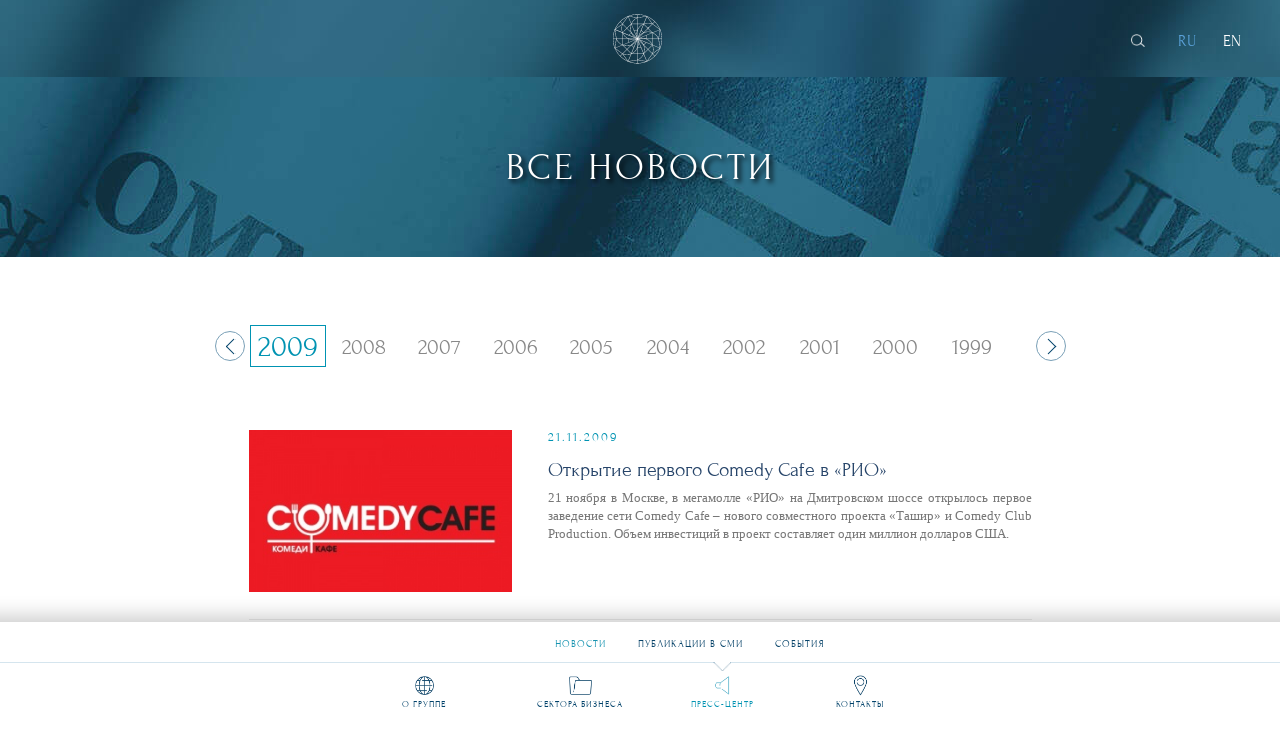

--- FILE ---
content_type: text/html; charset=UTF-8
request_url: https://tashir.ru/media/news/2009/
body_size: 5414
content:
<!doctype html>
<html>
<head>
<title>Все новости</title>
	<meta name="format-detection" content="telephone=no">

	<link rel="shortcut icon" href="/local/templates/.default/img/favicon.ico.png">
		<link rel="stylesheet" type="text/css" href="/local/templates/.default/css/style.css" media="only screen and (min-width: 641px)" />
		<link rel="stylesheet" type="text/css" href="/local/templates/.default/css/all-news.css" media="only screen and (min-width: 641px)" />
	<script src="https://code.jquery.com/jquery-2.2.1.min.js" integrity="sha256-gvQgAFzTH6trSrAWoH1iPo9Xc96QxSZ3feW6kem+O00=" crossorigin="anonymous"></script>
	
	<meta http-equiv="Content-Type" content="text/html; charset=UTF-8" />
<meta name="robots" content="index, follow" />
<link href="/local/templates/.default/components/bitrix/system.pagenavigation/modern/style.css?1677594968744" type="text/css"  rel="stylesheet" />
<link href="/local/templates/.default/css/jquery.mCustomScrollbar.css?167759496453706" type="text/css"  data-template-style="true"  rel="stylesheet" />
<link href="/local/templates/.default/components/bitrix/menu/mobile-menu/style.css?1677594968626" type="text/css"  data-template-style="true"  rel="stylesheet" />
<link href="/local/templates/.default/components/bitrix/menu/bd-footer-submenu/style.css?1677594968626" type="text/css"  data-template-style="true"  rel="stylesheet" />
<link href="/local/templates/.default/components/bitrix/menu/footer-menu/style.css?1677594968626" type="text/css"  data-template-style="true"  rel="stylesheet" />
<link href="/local/templates/.default/components/bitrix/menu/footer-info-menu/style.css?1677594968626" type="text/css"  data-template-style="true"  rel="stylesheet" />
<link href="/local/templates/main/template_styles.css?1717572456204" type="text/css"  data-template-style="true"  rel="stylesheet" />
<meta property="og:title" content="Ташир" />
<meta property="og:description" content="«Ташир» крупнейшая в России диверсифицированная промышленно-строительная группа федерального масштаба, реализующая свою деятельность по ключевым направлениям в ведущих секторах экономики страны и объединяющая более 200 компаний." />
<meta property="og:image" content="http://www.tashir.ru/local/templates/.default/img/tashir4fb.jpg" />

<script type="text/javascript" src="/local/templates/.default/js/css_browser_selector.js?16775949681321"></script>
<script type="text/javascript" src="/local/templates/.default/js/jquery.mousewheel.min.js?16775949682777"></script>
<script type="text/javascript" src="/local/templates/.default/js/jquery.dotdotdot.min.js?16775949686123"></script>
<script type="text/javascript" src="/local/templates/.default/js/jquery-migrate-1.2.1.min.js?16775949687199"></script>
<script type="text/javascript" src="/local/templates/.default/js/jquery.CustomScrollbar.js?167759496846472"></script>
<script type="text/javascript" src="/local/templates/.default/js/script.js?171811296692287"></script>
<script type="text/javascript">var _ba = _ba || []; _ba.push(["aid", "b65b9e20726ab86a553b85a4c8077513"]); _ba.push(["host", "tashir.ru"]); (function() {var ba = document.createElement("script"); ba.type = "text/javascript"; ba.async = true;ba.src = (document.location.protocol == "https:" ? "https://" : "http://") + "bitrix.info/ba.js";var s = document.getElementsByTagName("script")[0];s.parentNode.insertBefore(ba, s);})();</script>

	<meta name="viewport" content ="width=device-width, initial-scale=1, maximum-scale=1, user-scalable=0">
    </head>
<body>

<div class="mobile-menu">
	<div class="mobile-menu-wrap">
		<div class="mobile-menu-top">
			<div class="mobile-menu-close"></div>
			<div class="mobile-menu-logo"></div>
		</div>
		<div class="mobile-menu-1 hide">
			
	<ul>
						<li class="about"><a href="/about/">О группе</a></li>
		
						<li class="directions"><a href="/business-activities/development/">Сектора бизнеса</a></li>
		
						<li class="media"><a href="/media/">Пресс-центр</a></li>
		
						<li class="contacts"><a href="/contacts/">Контакты</a></li>
		
	
	</ul>
			<div class="mobile-menu-search">
			<form id="mobile_search">
				<input type="text" name="q" placeholder="ПОИСК" focus="clear" />
			</form>
			</div>
			<div class="mobile-menu-language">
							<a  href="/en/media/news/2009/">
			EN
					</a>
			<a class="active">
			RU
					</a>
				</div>
		</div>
		<div class="mobile-menu-2 mobile-menu-about">
			<div class="mobile-menu-prev"></div>
			<ul class="mobile-menu-level1">
				<li class="about"><a name="">О группе</a></li>
			</ul>

			<ul class="mobile-menu-level2">
				<li><a href="/about/">О группе</a></li>
				<li><a href="/about/president/">Руководство</a></li>
				<li><a href="/about/growth/">Социальная ответственность</a></li>
				<li><a href="/about/career/">Карьера</a></li>
				<li><a href="/about/history/">История</a></li>
				<li><a href="/about/geography/">География</a></li>
			</ul>

			<div class="mobile-menu-language">
							<a  href="/en/media/news/2009/">
			EN
					</a>
			<a class="active">
			RU
					</a>
				</div>
		</div>
		<div class="mobile-menu-2 mobile-menu-directions">
			<div class="mobile-menu-prev"></div>
			<ul class="mobile-menu-level1">
				<li class="directions"><a name="">Сектора бизнеса</a></li>
			</ul>
			<ul class="mobile-menu-level2">
				<li><a href="/business-activities/development/">Девелопмент</a></li>
				<li><a href="/business-activities/finance/">Финансы</a></li>
				<li><a href="/business-activities/proizvodstvo/">Производство</a></li>
				<li><a href="/business-activities/stroitelstvo/">Строительство</a></li>
				<li><a href="/business-activities/energetika/">Энергетика</a></li>
				<li><a href="/business-activities/riteyl/">Ритейл</a></li>
				<li><a href="/business-activities/razvlecheniya/">Развлечения</a></li>
				<li><a href="/business-activities/restorany/">Рестораны</a></li>
				<li><a href="/business-activities/drugie/">Другие</a></li>
			</ul>
			<div class="mobile-menu-language">
							<a  href="/en/media/news/2009/">
			EN
					</a>
			<a class="active">
			RU
					</a>
				</div>
		</div>
		<div class="mobile-menu-2 mobile-menu-media show">
			<div class="mobile-menu-prev"></div>
			<ul class="mobile-menu-level1">
				<li class="media"><a name="">Пресс-центр</a></li>
			</ul>
			<ul class="mobile-menu-level2">
				<li><a href="/media/">Пресс-центр</a></li>
				<li><a href="/media/news/">Новости</a></li>
				<li><a href="/media/archive/">Публикации в СМИ</a></li>
				<li><a href="/media/events/">События</a></li>
								<li><a href="/media/?smi_contacts=Y" class="smi_contacts">Контакты для СМИ</a></li>
			</ul>
			<div class="mobile-menu-language">
							<a  href="/en/media/news/2009/">
			EN
					</a>
			<a class="active">
			RU
					</a>
				</div>
		</div>
		<div class="mobile-menu-2 mobile-menu-search-result">
			<div class="mobile-search-result-wrapper">
				<div class="mobile-menu-prev"></div>
				<form>
					<input type="text" name="q" placeholder="ПОИСК" focus="clear" />
				</form>
			</div>
			<div class="mobile-search-result-list-wrapper"></div>
		</div>
	</div>
</div>
<div id="fb-root"></div>

<div class="wrapper all-news">
	<div class="preload"></div>
        <div id="search-block">
        <form action="/search/index.php">
            <input type="text" focus="clear" name="q" value="" placeholder="ПОИСК" maxlength="100" />
        </form>
    </div>

	<div id="section-0">
		<div class="mobile_burger"></div>
		<div class="scroll-arrow"><a href="#section-2" class="animated infinite arrow"><img src="/local/templates/.default/img/strelka3.png" /></a></div>
	</div>
	<div id="section-1" class="section">

					<div class="blur"></div>
			<a href="/" class="logo"></a>

			<div class="search">
				 <!-- <a href=""><img src="/local/templates/.default/img/i1.png" /></a> -->

				<div class="languages">
			<!-- <a href="/en/" > -->
		<a  href="/en/media/news/2009/">
			EN
					</a>
			<!-- <a href="/" class="active"> -->
		<a class="active">
			RU
					</a>
		<div class="search-btn"></div>
</div>			</div>
			</div>
<div id="section-2" class="section">
	<div class="title">
		 ВСЕ НОВОСТИ
	</div>
</div>
 

<div id="section-3" class="section">
	<div class="center">
		<!-- <div class="title">Все новости</div> -->
		<!-- <h1>Все новости</h1> -->
		
		

 
<div class="all-news-slider-years slider-years">
	<div class="track-wrapper">
		<div class="track" style="width: 1824px; left: 19px;">
							<a href="/media/news/2025/" class="item">2025</a>
							<a href="/media/news/2024/" class="item">2024</a>
							<a href="/media/news/2023/" class="item">2023</a>
							<a href="/media/news/2022/" class="item">2022</a>
							<a href="/media/news/2021/" class="item">2021</a>
							<a href="/media/news/2020/" class="item">2020</a>
							<a href="/media/news/2019/" class="item">2019</a>
							<a href="/media/news/2018/" class="item">2018</a>
							<a href="/media/news/2017/" class="item">2017</a>
							<a href="/media/news/2016/" class="item">2016</a>
							<a href="/media/news/2015/" class="item">2015</a>
							<a href="/media/news/2014/" class="item">2014</a>
							<a href="/media/news/2013/" class="item">2013</a>
							<a href="/media/news/2012/" class="item">2012</a>
							<a href="/media/news/2011/" class="item">2011</a>
							<a href="/media/news/2010/" class="item">2010</a>
							<a href="/media/news/2009/" class="item active">2009</a>
							<a href="/media/news/2008/" class="item">2008</a>
							<a href="/media/news/2007/" class="item">2007</a>
							<a href="/media/news/2006/" class="item">2006</a>
							<a href="/media/news/2005/" class="item">2005</a>
							<a href="/media/news/2004/" class="item">2004</a>
							<a href="/media/news/2002/" class="item">2002</a>
							<a href="/media/news/2001/" class="item">2001</a>
							<a href="/media/news/2000/" class="item">2000</a>
							<a href="/media/news/1999/" class="item">1999</a>
					</div>
	</div>
</div>
		
		


<!-- 
<div class="all-news-slider-years slider-years">
	<a href="/media/news/2009/?SEC_ID=0" class="item active">2009</a>
</div>
-->
<div class="list">
			<a href="/media/news/2009/first-comedy-cafe-opens-in-rio.html" class="item clearfix">
			<div class="img" style="background-image:url(/upload/iblock/bff/0hvwm4p0vkvhh09lv74wl9l27q9o0qcl/comedi_cafe_500_x_500_px.jpg);"></div>
			<div class="content">
				<div class="title">Открытие первого Comedy Cafe в «РИО»</div>
				<div class="date">21.11.2009</div>
				<div class="text"><p>
	 21 ноября в Москве, в мегамолле «РИО» на Дмитровском шоссе открылось первое заведение сети Comedy Cafe – нового совместного проекта «Ташир» и Comedy Club Production. Объем инвестиций в проект составляет один миллион долларов США.
</p>
<p>
</p>
 <br></div>
			</div>
		</a>
				<a href="/media/news/2009/otkrytie-rio-v-belgorode.html" class="item clearfix">
			<div class="img" style="background-image:url(/upload/iblock/455/2pxgn3uw4r0o0dq67zn2yzsueob0uylh/rio_belgorod.png);"></div>
			<div class="content">
				<div class="title">Открытие «РИО» в Белгороде</div>
				<div class="date">08.11.2009</div>
				<div class="text"><p>
	 Группа компаний «Ташир» торжественно открыла новый торгово-развлекательный центр сети «РИО» в Белгороде. Общая площадь проекта составляет около 45&nbsp;тыс.&nbsp;кв.&nbsp;м.
</p></div>
			</div>
		</a>
				<a href="/media/news/2009/tashir-v-reytinge-krupneyshikh-rante-forbes-.html" class="item clearfix">
			<div class="img" style="background-image:url(/upload/iblock/a7d/hmw2y5kga61w0vl519g3dpfjub682sbf/i.jpg);"></div>
			<div class="content">
				<div class="title">«Ташир» в рейтинге крупнейших рантье Forbes </div>
				<div class="date">24.09.2009</div>
				<div class="text"><p>
	 Журнал Forbes опубликовал ежегодный рейтинг крупнейших владельцев коммерческой недвижимости в России. Группа компаний «Ташир», выручка которой составила $130 млн, поднялась на 4 строчки и заняла 8 место рейтинга, превысив прошлогодние показатели выручки в 2 раза.
</p>
<p>
</p></div>
			</div>
		</a>
				<a href="/media/news/2009/vitaliy-efimkin-v-reytinge-samykh-vliyatelnykh-person-rynka-kommercheskoy-nedvizhimosti.html" class="item clearfix">
			<div class="img" style="background-image:url(/upload/iblock/767/o21ruz0y3nrq9j71xo358213uxdd14pk/vitaliy_efimkin.jpg);"></div>
			<div class="content">
				<div class="title">Виталий Ефимкин в рейтинге самых влиятельных персон рынка коммерческой недвижимости</div>
				<div class="date">15.09.2009</div>
				<div class="text"><p>
	 Вице-президент группы компаний «Ташир» Виталий Ефимкин занял пятое место в ежегодном рейтинге самых влиятельных персон рынка коммерческой недвижимости CRE 100, составленном редакцией ведущего отраслевого журнала Commercial Real Estate.
</p></div>
			</div>
		</a>
				<a href="/media/news/2009/gornolyzhnyy-kompleks-kvan-otkrylsya-v-kaluge.html" class="item clearfix">
			<div class="img" style="background-image:url(/upload/iblock/6c6/g0jnu6xxj3zy3qrqjd5pgqnswhoumdph/jhfk_245303236.jpg);"></div>
			<div class="content">
				<div class="title">Горнолыжный комплекс «Квань» открылся в Калуге</div>
				<div class="date">04.07.2009</div>
				<div class="text">4 июля 2009 года группа компаний «Ташир» торжественно открыла горнолыжный комплекс «Квань» в Калуге. Символическую ленточку перерезали губернатор Калужской области Анатолий Артамонов, глава города Калуги Николай Любимов и президент группы компаний «Ташир» Самвел Карапетян.</div>
			</div>
		</a>
				<a href="/media/news/2009/rio-v-kolomne-priznan-luchshim.html" class="item clearfix">
			<div class="img" style="background-image:url(/upload/iblock/fe2/a526419o3i95sqrjmezwuir11rgm87xy/rio_kolomna_bez_nadpisey.png);"></div>
			<div class="content">
				<div class="title">«РИО» в Коломне признан лучшим</div>
				<div class="date">17.04.2009</div>
				<div class="text"><p>
	 17 апреля в центральном выставочном комплексе «Экспоцентр» состоялась шестая церемония награждения премии Commercial Real Estate Moscow Awards 2009, в ходе которой торгово-развлекательный центр группы компаний «Ташир» «РИО» в Коломне был назван лучшим в категории «средний торговый центр, площадью от 30 000 до 60 000 кв.м».
</p></div>
			</div>
		</a>
		</div>
	

	</div>
</div><div id="section-4" class="section">
	<div class="news-subscribe">
		 
<a name="subscribe-form"></a>
<form method="post" action="/media/news/2009/#subscribe-form" id="subscr_frm">
    <input type="hidden" name="USE_AJAX" value="Y">
    <input type="text" focus="clear" name="NEW_EMAIL" value="" placeholder="Введите свой E-mail" />
	<br/>
	<input type="submit" class="button white" name="OK" value="ПОДПИСАТЬСЯ НА НОВОСТИ" />
			<input type="hidden" name="sf_RUB_ID[]" id="sf_RUB_ID_1" value="1" checked /> 
		<input type="hidden" name="PARAMS_HASH" value="d12ed79596143602d5813573048ca991">
</form>
<div class="subscribe-form-response" error="Укажите E-mail в правильном формате">Вы успешно подписались на наши новости</div>	</div>
</div><div class="fixed-block-bottom">
										
<div class="submenu">
	<ul><li class="news active"><a href="/media/news/"><div class="img"></div>Новости</a></li><li class="archive"><a href="/media/archive/"><div class="img"></div>Публикации в СМИ</a></li><li class=""><a href="/media/events"><div class="img"></div>События</a></li></ul>
</div>

		
<div class="menu">
	<ul>
						<li class="about"><a href="/about/">О группе</a></li>
		
						<li class="directions"><a href="/business-activities/development/">Сектора бизнеса</a></li>
		
						<li class="media active"><a href="/media/">Пресс-центр</a></li>
		
						<li class="contacts"><a href="/contacts/">Контакты</a></li>
		
	
	</ul>
</div>

		<div class="info">
			<table>
				<tr>
					<td class="cookie" colspan="5">«Ташир» - многопрофильная группа компаний федерального масштаба<span>, объединяющая более 200 компаний в различных секторах экономики Российской Федерации</span></td>
				</tr>
				<tr>
					<td class="copy">
<ul class="info-menu"><li><a href="/about/president/">Руководство</a></li><li><a href="/about/career/">Карьера</a></li><li><a href="/media/news/" class="active">Новости</a></li><li><a href="/contacts/">Контакты</a></li></ul></td>
					<td class="flickr"><a href="https://www.flickr.com/photos/tashir/albums" target="_blank"></a></td>
					<td class="telegram"><a href="https://t.me/joinchat/AAAAAFHoFcAJIFROKx2mKw" target="_blank"></a></td>
					<td class="youtube"><a href="http://www.youtube.com/channel/UCm0X4_uIcoSABSAU7gF3Arw/videos" target="_blank"></a></td>
					<td class="facebook" style="display:none;"><a href="https://www.facebook.com/tashir.ru?fref=ts" target="_blank"></a></td>
				</tr>
			</table>

			<div class="copyright">© 1999–2026 TASHIR ВСЕ ПРАВА ЗАЩИЩЕНЫ</div>

					</div>
	</div>
</div>

<script>
(function(d, s, id) {
  var js, fjs = d.getElementsByTagName(s)[0];
  if (d.getElementById(id)) return;
  js = d.createElement(s); js.id = id;
  js.src = "//connect.facebook.net/ru_RU/all.js#xfbml=1";
  fjs.parentNode.insertBefore(js, fjs);
}(document, 'script', 'facebook-jssdk'));
</script>
</body>
</html>


--- FILE ---
content_type: text/css
request_url: https://tashir.ru/local/templates/.default/css/style.css
body_size: 4439
content:
html, body, div, span, applet, object, iframe, h1, h2, h3, h4, h5, h6, p, blockquote, pre, a, abbr, acronym, address, big, cite, code, del, dfn, em, img, ins, kbd, q, s, samp, small, strike, strong, sub, sup, tt, var, b, u, i, center, dl, dt, dd, ol, ul, li, fieldset, form, label, legend, table, caption, tbody, tfoot, thead, tr, th, td, article, aside, canvas, details, embed, figure, figcaption, footer, header, hgroup, menu, nav, output, ruby, section, summary, time, mark, audio, video { margin: 0; padding: 0; border: 0; font-size: 100%; font: inherit; outline: none; }
body { font-size:100%; line-height: 1; font-family: Arial, Tahoma, Verdana, sans-serif; }
article, aside, details, figcaption, figure, footer, header, hgroup, menu, nav, section { display: block; }
ol, ul { list-style: none; }
blockquote, q { quotes: none; }
blockquote:before, blockquote:after, q:before, q:after { content: ''; content: none; }
strong { font-weight: bold; }
input, textarea { outline:none; }
input.form_error, textarea.form_error{ color:#32B475 !important; }
textarea{ overflow:auto; resize:none; }
table { border-collapse: collapse; border-spacing: 0; }
img { border: 0; /* max-width: 100%; */ }
a { text-decoration: none; }
a:hover { /* text-decoration: underline; */ }
*, *:before, *:after { -webkit-box-sizing: border-box; -moz-box-sizing: border-box; box-sizing: border-box; }
.clearfix:before, .clearfix:after { content: " "; display: table; }
.clearfix:after { clear: both; }
/* IE6/7 support */
.clearfix { *zoom: 1; }
.section{ position:relative; min-width:1024px; }
.center{ width:1024px; margin:0 auto; padding:1px 0px 0px 0px; position:relative; height:100%; }
.img img{ display:block; max-width: 100%; margin: 0px auto 0px; }
#warehouse{ display:none; }
.hidden, .hidden *{ opacity:0; visibility:hidden; filter:alpha(opacity=0); }
.invisible{ opacity:0; visibility:hidden; filter:alpha(opacity=0); }
.clear { clear:both; }

@font-face{ font-family:'__Forum_5'; src: url('./fonts/forumregular.eot'); src: local('☺'), url('./fonts/forumregular.woff') format('woff'), url('./fonts/forumregular.svg') format('svg'); font-weight: 400; font-style: normal; }
@font-face{ font-family:'__Minion Pro_5'; src: url('./fonts/minionproregular.eot'); src: local('☺'), url('./fonts/minionproregular.woff') format('woff'), url('./fonts/minionproregular.svg') format('svg'); font-weight: 400; font-style: normal; }
@font-face{ font-family:'__Myriad Set Pro_5'; src: url('./fonts/myriadsetpro_thin.eot'); src: local('☺'), url('./fonts/myriadsetpro_thin.woff') format('woff'), url('./fonts/myriadsetpro_thin.svg') format('svg'); font-weight: 300; font-style: normal; }
@font-face{ font-family: '__Myriad Set Pro_5'; src: url('./fonts/myriadsetpro_text.eot'); src: local('☺'), url('./fonts/myriadsetpro_text.woff') format('woff'), url('./fonts/myriadsetpro_text.svg') format('svg'); font-weight: 400; font-style: normal; }
@import url(http://fonts.googleapis.com/css?family=Tinos:400,700,400italic,700italic&subset=latin,cyrillic);

html, body, .wrapper{ min-height:100%; }
.mobile-menu { display:none; }
.wrapper{ position:relative; overflow:hidden; min-width:1024px; }
.animated { -webkit-animation-duration: 2s; animation-duration: 2s; -webkit-animation-fill-mode: both; animation-fill-mode: both; -webkit-animation-timing-function: ease-in-out; animation-timing-function: ease-in-out; }
.animated.infinite { -webkit-animation-iteration-count: infinite; animation-iteration-count: infinite; }
@-webkit-keyframes arrow { 0%, 50%, 100% { top:0px; } 25%, 75% { top:12px; } }
@keyframes arrow { 0%, 50%, 100% { top:0px; } 25%, 75% { top:12px; } }
.arrow { -webkit-animation-name: arrow; animation-name: arrow; }
.button{ display:block; text-align:center; -webkit-transition:all 200ms ease-in-out; transition:all 200ms ease-in-out; }
.button.white{ color:#fff; border:1px solid #fff; }
.button.white:hover{ background:#fff; color:#00416B; }
.button.all-items{ color:#274469; border:1px solid #274469;  }
.button.all-items:hover{ color:#fff; background:#274469; border:1px solid #274469; }

.search{ position:absolute; top:36px; right:39px; width:300px; }
.search > a{ float:right; margin:0px 0px 0px 55px; }
.search .languages{ float:right; width:200px; }
.search .languages .search-btn { -webkit-transition: all 0.5s 0.3s ease; -moz-transition: all 0.5s 0.3s ease; -o-transition: all 0.5s 0.3s ease; transition: all 0.5s 0.3s ease; display:inline-block; float:right; width:16px; height:16px; background:url(../img/search-btn-sprite.png) 0 0 no-repeat; background-size:16px; cursor:pointer; margin:1px 4px 0 0; }
.search .languages.light .search-btn { background:url(../img/search-btn-sprite-blue.png) 0 0 no-repeat; background-size:16px; }
.search .languages .search-btn.active { background-position:0 -16px; height:18px; }
.search .languages a{ float:right; line-height:20px; color:#fff; font:18px '__Forum_5', 'Tinos', serif; margin:0px 0px 0px 27px; }
.search .languages.light a{  -webkit-transition: all 0.5s 0.3s ease; -moz-transition: all 0.5s 0.3s ease; -o-transition: all 0.5s 0.3s ease; transition: all 0.5s 0.3s ease; color:#274469; }
.search .languages a.active{ color:#5ba2da; }

@media screen and (max-height: 800px)  {
	.search{ top:32px; }
	.search .languages a { font-size:16px; }
	.search .languages .search-btn { background-size:0.9em; background-position:0 1px; }
	.search .languages.light .search-btn { background-size:0.9em; background-position:0 1px; }	
	.search .languages .search-btn.active { background-size:0.9em; }
}

.fixed-block-bottom { transition:all .5s 0s ease; position:fixed; bottom:-117px; left:0px; width:100%; background:url(../img/shadow2.png) 0 0 repeat-x; z-index:300; padding:29px 0px 0px 0px; min-width: 1024px; }
*::-ms-backdrop, .fixed-block-bottom { bottom:-117px; }
.ie .fixed-block-bottom { bottom:-117px; }
.fixed-block-bottom.noshadow { padding-top:0px; }
.en .fixed-block-bottom { bottom:-117px; }

.fixed-block-bottom.info-show{ bottom:0px !important; }
.index .fixed-block-bottom.info-show{ position:fixed; }
.fixed-block-bottom .submenu{ background:#fff; border-bottom:1px solid #d5e5ee; text-align:center; padding:0px; background-position:50% 100%; background-repeat:no-repeat; background-size: cover; height:42px; min-width:1024px; }
.fixed-block-bottom .submenu li{ display:inline-block; vertical-align:top; margin:0px 0px 0px 0px; height:42px; }
.fixed-block-bottom .submenu li a { color:#074369; display:block; padding:1px 0px 0px 0px; font-size:12px; height:32px; line-height:42px; border:1px solid transparent; letter-spacing:1px; font-family:'__Forum_5', 'Tinos', serif; margin:0 15px; position:relative; text-transform:uppercase; }
.fixed-block-bottom .submenu li.active a { color:#1693b0; }

.fixed-block-bottom .submenu li a .img{ position:absolute; left:50%; margin:0px 0px 0px -45px; top:-113px; width:90px; height:92px; background-position:50% 0%; background-repeat:no-repeat; opacity:0; visibility:hidden; -webkit-transition:all 200ms ease-in-out; transition:all 200ms ease-in-out; }
.fixed-block-bottom .submenu li a:hover{ /* background:url(../img/120x29.png) 50% 0px repeat-x; */ }
.fixed-block-bottom .submenu li a::before{ content:' '; position: absolute; top: 0; left: 0; width: 100%; height: 100%; background:url(../img/120x29.png) 50% 0px repeat-x; opacity: 0; visibility: hidden; -webkit-transition:all 200ms ease-in-out; transition:all 200ms ease-in-out; }
.fixed-block-bottom .submenu li.active a::before{ background: transparent; }
.fixed-block-bottom .submenu li:hover a::before{ opacity: 1; visibility: visible; }
.fixed-block-bottom .submenu li a:hover .img{ opacity:1; visibility:visible; }
.fixed-block-bottom .submenu.noimg li a:hover .img{ opacity:0; visibility:hidden; }
.fixed-block-bottom .submenu li.active a{ border-color:#fff; }
.fixed-block-bottom .submenu li.active a:hover{ background:none; }
@media only screen and (max-width: 1200px){
	.fixed-block-bottom .submenu li a{ width:auto !important; padding:0px 11px; }
	.en .fixed-block-bottom .submenu li.energy a{ width: 110px !important; padding: 5px 0px !important; }
}
.fixed-block-bottom .menu{ text-align:center; padding:6px 0px 3px; background:#fff; height:65px; line-height:65px; }
.fixed-block-bottom .menu li { position:relative; height:100%; display:inline-block; vertical-align:top; margin:10px 32px 0px; background-position:50% 0%; background-repeat:no-repeat; }
.fixed-block-bottom .menu li.active a:before { top:-17px; left:50%; margin-left:-10px; content:' '; width:20px; height:10px; background:url(../img/footer-corner-down.png) 0 0 no-repeat; position:absolute; }
.fixed-block-bottom .menu li a{ display:block; padding:28px 0px 0px 0px; font-size:9px; line-height:11px; color:#01426A; letter-spacing:1px; font-family:'__Forum_5', 'Tinos', serif; background-position:50% 0%; background-repeat:no-repeat; text-transform:uppercase; }
/*
.fixed-block-bottom .menu li.about{ background-image:url(../img/menu-01-hover.svg); background-size:42px 26px; width:104px; }
.fixed-block-bottom .menu li.about a{ background-image:url(../img/menu-01.svg); background-size:42px 26px; }
*/
.fixed-block-bottom .menu li.about{ background-image:url(../img/1-hover.png); background-size:26px 26px; width:104px; }
.fixed-block-bottom .menu li.about a{ background-image:url(../img/1.png); background-size:26px 26px; }
/*
.fixed-block-bottom .menu li.directions{ background-image:url(../img/menu-02-hover.svg); background-size:42px 26px; width:105px; }
.fixed-block-bottom .menu li.directions a{ background-image:url(../img/menu-02.svg); background-size:42px 26px; }
.fixed-block-bottom .menu li.media{ background-image:url(../img/menu-03-hover.svg); background-size:42px 26px; width:70px; }
.fixed-block-bottom .menu li.media a{ background-image:url(../img/menu-03.svg); background-size:42px 26px; }
*/
.fixed-block-bottom .menu li.directions{ background-image:url(../img/2-hover.png); background-size:26px 26px; width:105px; }
.fixed-block-bottom .menu li.directions a{ background-image:url(../img/2.png); background-size:26px 26px; }
.fixed-block-bottom .menu li.media{ background-image:url(../img/3-hover.png); background-size:26px 26px; width:70px; }
.fixed-block-bottom .menu li.media a{ background-image:url(../img/3.png); background-size:26px 26px; }

.fixed-block-bottom .menu li.period{ background-image:url(../img/menu-04-hover.svg); background-size:42px 26px; width:114px; }
.fixed-block-bottom .menu li.period a{ background-image:url(../img/menu-04.svg); background-size:42px 26px; }
.fixed-block-bottom .menu li.career{ background-image:url(../img/menu-05-hover.svg); background-size:42px 26px; width:83px; }
.fixed-block-bottom .menu li.career a{ background-image:url(../img/menu-05.svg); background-size:42px 26px; }
/*
.fixed-block-bottom .menu li.contacts{ background-image:url(../img/menu-06-hover.svg); background-size:42px 26px; width:96px; }
.fixed-block-bottom .menu li.contacts a{ background-image:url(../img/menu-06.svg); background-size:42px 26px; }
*/
.fixed-block-bottom .menu li.contacts{ background-image:url(../img/4-hover.png); background-size:26px 26px; width:96px; }
.fixed-block-bottom .menu li.contacts a{ background-image:url(../img/4.png); background-size:26px 26px; }
/*
.ie8 .fixed-block-bottom .menu li.about{ background-image:url(../img/menu-01-hover.png); }
.ie8 .fixed-block-bottom .menu li.about a{ background-image:url(../img/menu-01.png); }
.ie8 .fixed-block-bottom .menu li.directions{ background-image:url(../img/menu-02-hover.png); }
.ie8 .fixed-block-bottom .menu li.directions a{ background-image:url(../img/menu-02.png); }
.ie8 .fixed-block-bottom .menu li.media{ background-image:url(../img/menu-03-hover.png); }
.ie8 .fixed-block-bottom .menu li.media a{ background-image:url(../img/menu-03.png); }
.ie8 .fixed-block-bottom .menu li.period{ background-image:url(../img/menu-04-hover.png); }
.ie8 .fixed-block-bottom .menu li.period a{ background-image:url(../img/menu-04.png); }
.ie8 .fixed-block-bottom .menu li.career{ background-image:url(../img/menu-05-hover.png); }
.ie8 .fixed-block-bottom .menu li.career a{ background-image:url(../img/menu-05.png); }
.ie8 .fixed-block-bottom .menu li.contacts{ background-image:url(../img/menu-06-hover.png); }
.ie8 .fixed-block-bottom .menu li.contacts a{ background-image:url(../img/menu-06.png); }
*/
@media (-webkit-min-device-pixel-ratio: 1.25), (min-resolution: 120dpi) {
	/* .fixed-block-bottom .menu li.about{ background-image:url(../img/1.svg); background-size:auto 26px; width:104px; } */
	.fixed-block-bottom .menu li.about a{ background-image:url(../img/1.svg); background-size:auto 26px; }

	/* .fixed-block-bottom .menu li.directions{ background-image:url(../img/2.svg); background-size:auto 26px; width:105px; } */
	.fixed-block-bottom .menu li.directions a{ background-image:url(../img/2.svg); background-size:auto 26px; }
	/* .fixed-block-bottom .menu li.media{ background-image:url(../img/4.svg); background-size:auto 26px; width:70px; } */
	.fixed-block-bottom .menu li.media a{ background-image:url(../img/4.svg); background-size:auto 26px; }
	
	/* .fixed-block-bottom .menu li.contacts{ background-image:url(../img/3.svg); background-size:auto 26px; width:96px; } */
	.fixed-block-bottom .menu li.contacts a{ background-image:url(../img/3.svg); background-size:auto 26px; }
} 

.fixed-block-bottom .menu li a:hover, .fixed-block-bottom .menu li.active a{ color:#0093B2; background:none !important; }
.fixed-block-bottom .info{ position:relative; overflow:hidden; background-image:url(../img/bg2_2560.jpg); background-position:50% 100%; background-repeat:no-repeat; background-size:cover; letter-spacing:3px; padding:18px 0px 0px 0px; }
.fixed-block-bottom .info .belt { display:none; }
.fixed-block-bottom .info table{ width:570px; margin:0px auto 0px; z-index:100; }
.fixed-block-bottom .info table td{ border:1px solid #fff; font-size:8px; line-height:10px; color:#fff; font-family:'__Forum_5', 'Tinos', serif; text-align:center; }
.fixed-block-bottom .info table td.cookie{ padding:5px 0px; text-transform:uppercase; }
.fixed-block-bottom .info table td.copy{ padding:8px 0px; width:391px; }
.fixed-block-bottom .info table td > a{ display:block; height:26px; }
.fixed-block-bottom .info table td.flickr { width:36px; }
.fixed-block-bottom .info table td.flickr a{ width:36px; background:url(../img/flickr-logo.svg) 50% 50% no-repeat; background-size:25px; }
.fixed-block-bottom .info table td.linkedin{ width:36px; }
.fixed-block-bottom .info table td.linkedin a{ width:35px; background:url(../img/in-logo.svg) 50% 50% no-repeat; background-size:25px; }
.ie8 .fixed-block-bottom .info table td.linkedin a{ background-image:url(../img/linkedin.png); }
.fixed-block-bottom .info table td.telegram{ width:36px; }
.fixed-block-bottom .info table td.telegram a{ width:35px; background:url(../img/tele-logo.svg) 50% 50% no-repeat; background-size:18px; }
/*.ie8 .fixed-block-bottom .info table td.telegram a{ background-image:url(../img/linkedin.png); }*/
.fixed-block-bottom .info table td.youtube{ width:37px; }
.fixed-block-bottom .info table td.youtube a{ width:36px; background:url(../img/youtube-logo.svg) 50% 50% no-repeat; background-size:25px; }
.ie8 .fixed-block-bottom .info table td.youtube a{ background-image:url(../img/youtube.png); }
.fixed-block-bottom .info table td.facebook{ width:34px; }
.fixed-block-bottom .info table td.facebook a{ width:33px; background:url(../img/facebook.svg) 50% 50% no-repeat; background-size:15px 20px; }
.ie8 .fixed-block-bottom .info table td.facebook a{ background-image:url(../img/facebook.png); }
.fixed-block-bottom .info .info-menu{ display: block; width: 100%; }
.fixed-block-bottom .info .info-menu li{ display: inline-block; }
.fixed-block-bottom .info .info-menu li a{ display: block; font-size:8px; line-height:10px; color:#fff; font-family:'__Forum_5', 'Tinos', serif; text-align:center; text-transform: uppercase; padding: 0 10px; }
.fixed-block-bottom .info .copyright{ z-index:100; font-size:8px; line-height:10px; color:#fff; font-family:'__Forum_5', 'Tinos', serif; text-align:center; text-transform: uppercase; padding:10px 0px; }

.fixed-block-bottom .scroll-arrow{ position:absolute; left:50%; top:-133px; margin-left:-13px; -webkit-transition:all 200ms ease-in-out; transition:all 200ms ease-in-out; }
.fixed-block-bottom .scroll-arrow, .fixed-block-bottom .scroll-arrow > a{ display:block; width:26px; height:89px; }
.fixed-block-bottom .scroll-arrow > a{ z-index:10; position:relative; -webkit-filter:drop-shadow(rgb(5, 21, 33) 2px 2px 3px); }
.popup-video .fancybox-close{ font-size:18px; line-height:38px; color:#fff; text-align:center; width:40px; height:40px; top:-11px; right:-48px; border:1px solid transparent; border-radius:50%; background:none; }
.popup-video .fancybox-close:hover{ border-color:#fff; }

/* .fancybox-lock{ overflow: auto !important; } */
.fancybox-lock .fancybox-overlay{ overflow-y: auto; }
.fancybox-overlay{ background:#000; opacity:.6; /* background: url(../img/bgset.png) 50% 50% no-repeat; background-size: cover;*/ z-index: 450; }
.fancybox-opened{ z-index: 500; }
.fancybox-opened .fancybox-skin, .fancybox-skin{ background:none; box-shadow:none; border-radius:0px; }
.fancybox-title{ left: 0; margin: 0; bottom: 0; width: 100%; }
.fancybox-title .child{ position: absolute; left: 0; top: 0; width: 100%; padding:8px 19px; border-radius: 0; background: none; white-space: normal; text-align: left; font-size:14px; line-height:20px; color:#fff; font-family: Georgia, serif; font-weight:400; }
#fancybox-loading{ margin-left:-64px; margin-top: -8px; }
#fancybox-loading div{ width: 128px; height: 15px; }

/* .gallery-slider */
.fancybox-nav{ width:30px !important; height:30px !important; top:50% !important; margin-top:-15px; border:1px solid #01426a !important; text-align:center; border-radius:50%; transition: all 200ms ease-in-out; }
.fancybox-nav div { background-image: url(../img/arrow-sprite.png) !important; width: 10px; height: 17px; margin: 6px auto; }
.fancybox-nav.fancybox-next{ right:-48px; background: #ffffff;border: none!important;box-shadow: 0px 2px 3px 0px rgba(0,0,0,0.35);}
.fancybox-nav.fancybox-prev{ left:-48px;background: #ffffff;border: none!important;box-shadow: 0px 2px 3px 0px rgba(0,0,0,0.35);}
.fancybox-nav.fancybox-next div { background-position: right 0 !important; }
.fancybox-nav.fancybox-prev div { background-position: left 0 !important; }
.fancybox-nav:hover { background-color: #01426a; }
.fancybox-nav.fancybox-next:hover div { background-position: right -18px !important; }
.fancybox-nav.fancybox-prev:hover div { background-position: left -18px !important; }

.list-pages{ margin:46px 0px 0px; text-align:center; }
.list-pages > * { display:inline-block; height:30px; color:#8b8b8b; padding:0px 8px; margin:0 3px; font:20px '__Forum_5', 'Tinos', serif; border:1px solid transparent; line-height:30px; }
.list-pages .active{ color:#08a8d6; border:1px solid #08a8d6; }

#search-block { width:100%; height:75px; background:#fff; margin-top:-75px; text-align:center;}
#search-block input { font:24px '__Forum_5'; text-align:center; text-transform:uppercase; color:#ccc; line-height:75px; height:75px; width:90%; border:0px; }

#section-0 { height: 0 !important; }
#section-1 .logo{ display:block; width:57px; height:57px; position:absolute; top:50%; left:50%; margin:-28px 0px 0px -28px; background: url(../img/logo-white.svg) 50% 50% no-repeat; background-size:70px; }

@media screen and (max-height: 850px) {
	#section-1 .logo{ width:51px; height:51px; margin:-25px 0px 0px -25px; background-size:63px; }

	.fixed-block-bottom { bottom:-107px; }
	.en .fixed-block-bottom { bottom:-107px; }

	.fixed-block-bottom .submenu{ height:38px; min-width:922px; }
	.fixed-block-bottom .submenu li{ height:38px; }
	.fixed-block-bottom .submenu li a { font-size:10px; height:29px; margin:0 15px; line-height:34px; }

	.fixed-block-bottom .menu { height:59px; line-height:59px; }
	.fixed-block-bottom .menu li{ margin:9px 29px 0px; background-size:38px 23px; }
	.fixed-block-bottom .menu li a{ padding-top:25px; font-size:9px; line-height:10px; }
	.fixed-block-bottom .menu li.active a:before { top:-15px; margin-left:-9px; width:18px; height:9px; background-size:18px; }

	.fixed-block-bottom .menu li.about{ background-size:23px 23px; width:94px; }
	.fixed-block-bottom .menu li.about a{ background-size:23px 23px; }
	.fixed-block-bottom .menu li.directions{ background-size:23px 23px; width:94px; }
	.fixed-block-bottom .menu li.directions a{ background-size:23px 23px; }
	.fixed-block-bottom .menu li.media{ background-size:23px 23px; width:66px; }
	.fixed-block-bottom .menu li.media a{ background-size:23px 23px; }
	.fixed-block-bottom .menu li.period{ background-size:23px 23px; width:103px; }
	.fixed-block-bottom .menu li.period a{ background-size:23px 23px; }
	.fixed-block-bottom .menu li.career{ background-size:23px 23px; width:75px; }
	.fixed-block-bottom .menu li.career a{ background-size:23px 23px; }
	.fixed-block-bottom .menu li.contacts{ background-size:23px 23px; width:86px; }
	.fixed-block-bottom .menu li.contacts a{ background-size:23px 23px; }

	.fixed-block-bottom .info{ padding-top:16px; }
	.fixed-block-bottom .info .copyright{ font-size:7px; line-height:9px; padding:9px 0px; }

	.fixed-block-bottom .info table{ width:513px; }
	.fixed-block-bottom .info table td{ font-size:7px; line-height:9px; }
	.fixed-block-bottom .info table td.cookie{ padding:4px 0px; }
	.fixed-block-bottom .info table td.copy{ padding:7px 0px; width:352px; }
	.fixed-block-bottom .info table td > a{ height:23px; }
	.fixed-block-bottom .info table td.flickr { width:32px; }
	.fixed-block-bottom .info table td.flickr a{ width:32px; background-size:25px; }
	.fixed-block-bottom .info table td.linkedin{ width:32px; }
	.fixed-block-bottom .info table td.linkedin a{ width:35px; background-size:22px; }
	.fixed-block-bottom .info table td.telegram{ width:32px; }
	.fixed-block-bottom .info table td.telegram a{ width:35px; background-size:18px; }
	.fixed-block-bottom .info table td.youtube{ width:35px; }
	.fixed-block-bottom .info table td.youtube a{ width:35px; background-size:22px; }
	.fixed-block-bottom .info table td.facebook{ width:31px; }
	.fixed-block-bottom .info table td.facebook a{ width:30px; background-size:13px 18px; }

	.list-pages{ margin:41px 0 0; }
	.list-pages > * { height:27px; padding:0 7px; font-size:18px; line-height:27px; }
}

--- FILE ---
content_type: text/css
request_url: https://tashir.ru/local/templates/.default/css/all-news.css
body_size: 2571
content:
#section-1, #section-1 .center{ height:82px; }
#section-1 .logo { position:absolute; z-index:100; left:50%; margin-left:-28px; top:13px; margin-top:0px; }
#section-1 .blur {
position:absolute;
width:100%;
height:100%;
background:url(../img/media-1-blurred.jpg) 50% -82px no-repeat; background-attachment:fixed; background-size: cover;
}
.en #section-1 .blur { background-image:url(../img/media-1-eng-blurred.jpg); }

#section-2 { background:url(../img/media-1.jpg) 50% -82px no-repeat; background-attachment:fixed; background-size: cover; height:200px; }
.en #section-2 { background-image:url(../img/media-1-eng.jpg); }
#section-2 .title{ position:absolute; top:50%; left:0%; width:100%; text-align:center; font-family:'__Forum_5', 'Tinos', serif; line-height:72px; font-size: 42px; color:#fff; text-shadow: 3px 3px 5px rgba(2, 3, 5, 30.00); letter-spacing: 3px; margin:-36px 0px 0px; }
#section-2 .clock { position:absolute; left:25px; bottom:20px; width:110px; height:25px; font:22px '__Forum_5', 'Tinos', serif; line-height:25px; color:#fff; }

#section-3 .center{ padding:58px 0px 0px 0px; width:920px; }
#section-3 .center > .title, #section-3 .center > h1 { font-size:36px; line-height:43px; margin:0px 0px 0px; color:#3F3F3F; font-family:'__Forum_5', 'Tinos', serif; text-align:center; opacity:.75; filter:alpha(opacity=75); }
#section-3 .center{ width:870px; padding:75px 0px 44px 0px; }
#section-3 .center .list{ margin:39px 0px 0px; }
#section-3 .center .list .item { display:block; position:relative; margin:0; padding:30px 0px; border-top:1px solid #EBEBEB; }
#section-3 .center .list .item:first-child{ border-color:transparent; }
#section-3 .center .list .item .img { width:292px; height:180px; float:left; background-position:50% 0%; background-repeat:no-repeat; background-size:cover; margin:0 40px 0 0px; }
#section-3 .center .list .item .content{ text-align:left; float:left; width:538px; }
#section-3 .center .list .item .content .date { color:#0093b2; font:14px '__Forum_5', 'Tinos', serif; font-weight: 300; line-height:17px; margin:0px 0px 15px; letter-spacing: 2px; }
#section-3 .center .list .item .content .title { color:#264469; font:22px '__Forum_5', 'Tinos', serif; line-height:26px; margin:5px 0px 8px; }
#section-3 .center .list .item .content .title:hover { color:#2778ab; }
#section-3 .center .list .item .content .text { text-align: justify; color: #777; font:14px 'Georgia', serif; font-weight:400; margin:4px 0px 0px; line-height:20px; }
#section-3 .center .list .item .line{ position:absolute; right:0; bottom:0; width:630px; height:1px; background:#EBEBEB; }
#section-3 .center .all-items{ width:160px; height:42px; font:14px '__Forum_5', 'Tinos', serif; letter-spacing: 3px; line-height:40px; color:#00416B; margin:66px auto 40px; }
#section-3 .center .all-items:hover{ color:#0093B2; border-color:#0093B2; }

.slider-years{ width:868px; margin:0 auto; }
.slider-years .item { float:left; height:42px; color:#888; border:1px solid #fff; font:22px '__Forum_5', 'Tinos', serif; text-align:center; -webkit-transition: background-color 200ms ease-in-out, color color 200ms ease-in-out; -o-transition: background-color 200ms ease-in-out, color color 200ms ease-in-out color 200ms ease-in-out; transition: background-color 200ms ease-in-out, color 200ms ease-in-out; line-height:42px; }
.slider-years .item.active{ color:#0093b2; font-size:30px; border:1px solid #0093b2; }
.slider-years .item:hover{ background-color:#00416B; color:#fff; }
.slider-years .slick-prev, .slider-years .slick-next{ width:30px; height:30px; border:1px solid #7AA0B7; border-radius:50%; background-position:50% 50%; background-repeat:no-repeat; top:auto; bottom:6px; -webkit-transition: all 200ms ease-in-out; -o-transition: all 200ms ease-in-out; transition: all 200ms ease-in-out; }
.slider-years .slick-prev:hover, .slider-years .slick-next:hover{ background-color:#7AA0B7; }
.slider-years .slick-prev:before, .slider-years .slick-next:before{ display:none; }
.slider-years .slick-prev:before{ content:' '; }
.slider-years .slick-next:before{ content:' '; }
.slick-track { left:50%; }
.slider-years .slick-prev { left:-35px; }
.slider-years .slick-next { right:-35px; }
#section-3 .center .slick-prev div, #section-3 .center .slick-next div { background-image:url(../img/arrow-sprite.png); background-repeat:no-repeat; width:10px; height:17px; margin:6px 10px; }
#section-3 .center .slick-prev div { background-position:-1px 0; }
#section-3 .center .slick-next div { background-position:right 0; }
#section-3 .center .slick-prev:hover, #section-3 .center .slick-next:hover{ background-color:#4f91b1; }
#section-3 .center .slick-prev:hover div { background-position:-1px -17px; }
#section-3 .center .slick-next:hover div { background-position:right -17px; }

.slider-years { position:relative; }
.slider-years .track-wrapper { overflow:hidden; position:relative; height:42px; }
.slider-years .track .item { float:left; height:42px; width:76px; color:#888; border:1px solid #fff; font:22px '__Forum_5', 'Tinos', serif; text-align:center; -webkit-transition: background-color 200ms ease-in-out, color color 200ms ease-in-out; -o-transition: background-color 200ms ease-in-out, color color 200ms ease-in-out color 200ms ease-in-out; transition: background-color 200ms ease-in-out, color 200ms ease-in-out; line-height:42px; }
.slider-years .track .item.active{ color:#0093b2; font-size:30px; border:1px solid #0093b2; }
.slider-years .track .item:hover{ background-color:#00416B; color:#fff; }
.slider-years .prev, .slider-years .next{ position:absolute; display:none; top:3px; cursor:pointer; width:30px; height:30px; border:1px solid #7AA0B7; border-radius:50%; background-position:50% 50%; background-repeat:no-repeat; top:auto; bottom:6px; -webkit-transition: all 200ms ease-in-out; -o-transition: all 200ms ease-in-out; transition: all 200ms ease-in-out; }
.slider-years .prev:hover, .slider-years .next:hover{ background-color:#7AA0B7; }
.slider-years .track { left:0; top:0; height:42px; position:absolute;  }
.slider-years .prev { left:-35px; }
.slider-years .next { right:-35px; }
.slider-years .prev div, .slider-years .next div { background-image:url(../img/arrow-sprite.png); background-repeat:no-repeat; width:10px; height:17px; margin:6px 10px; }
.slider-years .prev div { background-position:-1px 0; }
.slider-years .next div { background-position:right 0; }
.slider-years .prev:hover, #section-3 .center .next:hover{ background-color:#4f91b1; }
.slider-years .prev:hover div { background-position:-1px -17px; }
.slider-years .next:hover div { background-position:right -17px; }

#section-3 .jq-selectbox.month-select{ margin:13px auto 39px; display:block !important; width:160px; height:32px; font-size:16px; line-height:30px; text-align:center; font-family:'__Forum_5', 'Tinos', serif; }
#section-3 .jq-selectbox.month-select .jq-selectbox__select{ height:auto; padding:0px; background:url(../img/icon_data_blu.png) 100% 50% no-repeat; border:1px solid #EBEBEB; border-radius:0px; box-shadow:none; text-shadow:none; font:inherit; color:#00416B; }
#section-3 .jq-selectbox.month-select .jq-selectbox__select:hover{ border-color:#00416B; background-color:#00416B; background-image:url(../img/icon_data_white.png); color:#fff; }
#section-3 .jq-selectbox.month-select .jq-selectbox__select .jq-selectbox__trigger{ border:none; }
#section-3 .jq-selectbox.month-select .jq-selectbox__select .jq-selectbox__trigger .jq-selectbox__trigger-arrow{ display:none; }
#section-3 .jq-selectbox.month-select .jq-selectbox__select .placeholder{ color:#00416B; text-align: center; padding-right: 20px; }
#section-3 .jq-selectbox.month-select .jq-selectbox__select:hover .placeholder{ color:#fff; }
#section-3 .jq-selectbox.month-select .jq-selectbox__dropdown{ top:32px !important; border:none; border-radius:0; box-shadow:none; border-bottom: 1px solid #EBEBEB; }
#section-3 .jq-selectbox.month-select .jq-selectbox__dropdown ul li{ border-left: 1px solid #EBEBEB; border-right: 1px solid #EBEBEB; font-family:'__Forum_5', 'Tinos', serif; }
#section-3 .jq-selectbox.month-select .jq-selectbox__dropdown li.sel{ background-color:#ebebeb; color:inherit; border-color:#ebebeb; }
#section-3 .jq-selectbox.month-select .jq-selectbox__dropdown li.sel:hover{ color:#fff; }
#section-3 .jq-selectbox.month-select .jq-selectbox__dropdown ul li:hover,
#section-3 .jq-selectbox.month-select .jq-selectbox__dropdown ul li.sel:hover{ border-color:#00416B; background:#00416B; }

#section-4 { height: 147px; background:#A67DC8 url(../img/media-bottom-back.jpg) 50% 50% no-repeat; background-size:cover; padding:25px 0px 0px 0px; }
#section-4 .news-subscribe{ margin:0px; text-align:center; position:relative; z-index:10; }
#section-4 .news-subscribe input{ vertical-align:top; height:37px; display:inline-block; background:transparent; font-size:14px; color:#fff; }
#section-4 .news-subscribe input[type=text]{ text-align:center; width:460px; border:none; border-bottom:1px solid #fff; font:21px '__Forum_5', 'Tinos', serif; line-height:21px; margin:0; padding:10px 0; }
#section-4 .news-subscribe input[type=text]::-webkit-input-placeholder{ color:#fff; }
#section-4 .news-subscribe input[type=text]::-moz-placeholder{ color:#fff; }

#section-4 .news-subscribe input[type=submit]{ padding:0 40px; height:42px !important; line-height:42px;  border:1px solid #fff; cursor:pointer; font:16px '__Forum_5', 'Tinos', serif; margin:15px 0px 0px 11px; }
#section-4 .news-subscribe input[type=submit]:hover{ background:#fff; color:#8262ae; border-color:#fff; }
#section-4 .subscribe-form-response { display:none; height:99px; text-align:center; font:21px '__Forum_5', 'Tinos', serif; color:#fff; line-height:99px; }

/*
.fixed-block-bottom .submenu,
.fixed-block-bottom .info{ background-image:url(../img/media_2_2.jpg); }
*/

.fixed-block-bottom .submenu { z-index:-1; position:relative; }
.fixed-block-bottom .submenu ul { display:inline-block; margin-left:100px; }
.fixed-block-bottom .menu { padding-top:2px; z-index:10; }
.fixed-block-bottom .menu li { position:relative; }
.fixed-block-bottom .menu li.active a:before { top:-13px; left:50%; margin-left:-10px; content:' '; width:20px; height:10px; background:url(../img/footer-corner-down.png) 0 0 no-repeat; position:absolute; }

@media screen and (max-height: 850px) {
	#section-1, #section-1 .center{ height:77px; }
	#section-1 .blur { background:url(../img/media-1-blurred.jpg) 50% -74px no-repeat; }

	#section-2 { background:url(../img/media-1.jpg) 50% -74px no-repeat; height:180px; }
	#section-2 .title{ line-height:65px; font-size:38px; margin:-32px 0px 0px; }
	#section-2 .clock { left:23px; bottom:18px; width:99px; height:23px; font-size:20px; line-height:23px; }
	
	#section-3 .center{ padding:52px 0 0 0; width:828px; }
	#section-3 .center > .title, #section-3 .center > h1 { font-size:32px; line-height:39px; margin:0; }
	#section-3 .center{ width:783px; padding:68px 0 40px; }
	#section-3 .center .list{ margin:35px 0 0; }
	#section-3 .center .list .item { padding:27px 0; }
	#section-3 .center .list .item .img { width:263px; height:162px; margin:0 36px 0 0; }
	#section-3 .center .list .item .content{ width:484px; }
	#section-3 .center .list .item .content .date { font-size:13px; line-height:15px; margin:0 0 14px; }
	#section-3 .center .list .item .content .title { font-size:20px; line-height:23px; margin:5px 0 7px; }
	#section-3 .center .list .item .content .text { font-size:13px; line-height:18px; }
	#section-3 .center .list .item .line{ width:567px; }
	#section-3 .center .all-items{ width:144px; height:38px; font-size:13px; line-height:36px; margin:59px auto 36px; }

	.slider-years{ width:781px; }
	.slider-years .item { height:38px; font-size:20px; line-height:38px; }
	.slider-years .item.active{ font-size:27px; }
	.slider-years .slick-prev, .slider-years .slick-next{ width:27px; height:27px; bottom:5px; }
	.slider-years .slick-prev { left:-32px; }
	.slider-years .slick-next { right:-32px; }
	#section-3 .center .slick-prev div, #section-3 .center .slick-next div { width:9px; height:15px; margin:5px 9px; }
	#section-3 .center .slick-prev:hover div { background-position:-1px -15px; }
	#section-3 .center .slick-next:hover div { background-position:right -15px; }

	#section-3 .jq-selectbox.month-select{ margin:12px auto 35px; width:144px; height:29px; font-size:14px; line-height:27px; }
	#section-3 .jq-selectbox.month-select .jq-selectbox__select .placeholder{ padding-right: 18px; }
	#section-3 .jq-selectbox.month-select .jq-selectbox__dropdown{ top:29px !important; }

	#section-4 { height: 132px; padding:23px 0 0 0; }
	#section-4 .news-subscribe input{ height:33px; font-size:13px; }
	#section-4 .news-subscribe input[type=text]{ width:414px; font-size:19px; line-height:19px; margin:0; padding:9px 0; }
	
	#section-4 .news-subscribe input[type=submit]{ padding:0 36px; height:38px !important; line-height:38px; font-size:14px; margin:14px 0 0 10px; }
	#section-4 .subscribe-form-response { height:89px; font-size:19px; line-height:89px; }

	.fixed-block-bottom .menu li.active a:before { top:-12px; margin-left:-9px; width:18px; height:9px; background-size:18px; }
}

--- FILE ---
content_type: application/javascript; charset=UTF-8
request_url: https://tashir.ru/local/templates/.default/js/script.js?171811296692287
body_size: 17980
content:
var section1Top, section2Top, section3Top, section1H, section2H, section3H, footerH;

var hideImgW, hideImgH;

var sliderSpeed = 9000;
var sliderAnimation = 900;
var stopSlider = false;

var careerSliderSpeed = 8000;
var careerSliderDirection = 1;

var presidentSliderSpeed = 12000;

var formFieldBuffer = "";
var blockFooterAnimation = false;

var historySliderBlock = false;
var historyYearsSliderBlock = false;

var animation = false;
var mouseScroll = false;

var lastScrollTopValue;
var winW;
var winH;

var isMobile = {
    Android: function() {
        return navigator.userAgent.match(/Android/i);
    },
    BlackBerry: function() {
        return navigator.userAgent.match(/BlackBerry/i);
    },
    iOS: function() {
        return navigator.userAgent.match(/iPhone|iPod|iPad/i);	//
    },
    Opera: function() {
        return navigator.userAgent.match(/Opera Mini/i);
    },
    Windows: function() {
        return navigator.userAgent.match(/IEMobile/i);
    },
    any: function() {
	//return true;
        return (isMobile.Android() || isMobile.BlackBerry() || isMobile.iOS() || isMobile.Opera() || isMobile.Windows());
    }
};

function getUrlParameter(sParam) {
    var sPageURL = decodeURIComponent(window.location.search.substring(1));
    var sURLVariables = sPageURL.split('&');
    var sParameterName;
    var i;

    for (i = 0; i < sURLVariables.length; i++) {
        sParameterName = sURLVariables[i].split('=');

        if (sParameterName[0] === sParam) {
            return sParameterName[1] === undefined ? true : sParameterName[1];
        }
    }
}

function resizeBrandsLogo(act) {
	if(!isMobile.any()) {
		var delta = 11;
		if(act) delta = -10;
		var logoHeight = $(window).height() - $('.fixed-block-bottom .submenu').outerHeight() - $('.fixed-block-bottom .menu').outerHeight() - $('#section-1').outerHeight() - $('.brand-block-wrapper .description').outerHeight(true) - delta;	//361
		$('.brand-block-wrapper .logo').height( logoHeight );
	}
}


function showMagazine(obj) {
	$('html, body').css('overflow', 'hidden');

	var pdflink = obj.attr('pdf');
	var pics = obj.attr('pics').split(';'),
		picsHTML = '';
	for(i=0; i<pics.length; i++) {
		picsHTML += '<div style="background-image:url(' + pics[i] + ')"></div>';
	}

	$('body').append('<div id="magazine-show"><div class="show-container"><div class="close"></div><div class="flipbook">' + picsHTML + '</div><a href="' + pdflink + '" class="save-pdf">PDF-версия</a></div></div>');

	if($(window).height() < 750)
		$('.flipbook').turn({ width:738, height:480, elevation: 50, gradients: true, autoCenter: true });
	else
		$('.flipbook').turn({ width:922, height:600, elevation: 50, gradients: true, autoCenter: true });

	$(".flipbook").bind("turned", function(event, page, view) {
		if($('.page-wrapper:last').attr('page') != page) return false;

		var lft = Math.ceil( $(this).width()/4 ) + 30;

	  	$('#magazine-show .close').css('left', lft + 'px');
	  	$('#magazine-show .save-pdf').css('left', (lft-152) + 'px');
	});

	$(".flipbook").bind("turning", function(event, page, view) {

		var lft = Math.ceil( $(this).width()/2 ) + 30;

	  	$('#magazine-show .close').css('left', lft + 'px');
	  	$('#magazine-show .save-pdf').css('left', (lft-152) + 'px');
	});


	$('#magazine-show').css('top', $(window).scrollTop()).show();

	$('#magazine-show .close').on('click', function() {
		$('#magazine-show').remove();
		$('html, body').css('overflow', 'auto');
	});

	return false;
}

function moveCareerSlider() {
	var currObj = $('#section-4 .active');
	var currIndex = $('#section-4 li').index(currObj);

	if(currIndex == $('#section-4 li').length-1) careerSliderDirection = -1;
	if(currIndex == 0) careerSliderDirection = 1;

	$('#section-4 li').eq(currIndex+careerSliderDirection).click();

	setTimeout(moveCareerSlider, careerSliderSpeed);
}
function movePresidentSlider() {
	var currObj = $('#section-2 .text-block-2 .active');
	var currIndex = $('#section-2 .text-block-2 li').index(currObj);

	if(currIndex == $('#section-2 .text-block-2 li').length-1) currIndex = 0;
	else currIndex++;

	$('#section-2 .text-block-2 li').eq(currIndex).click();

	setTimeout(movePresidentSlider, presidentSliderSpeed);
}

function moveSlider(direction) {

	if(stopSlider && direction == 0) return false;
	if(direction != 0) stopSlider = true;

	if(!isMobile.any()) {
		var isLight;
		if(direction < 0) {
			/* main slider */
			var actObj = $('#section-1 .belt .logo-video.active');
			var prevObj = $('#section-1 .belt .logo-video.active').prev('.logo-video');
			if(prevObj.attr('class') == undefined) prevObj = $('#section-1 .belt .logo-video:last');

			actObj.fadeOut(sliderAnimation, function() { $(this).removeClass('active'); });
			prevObj.fadeIn(sliderAnimation, function() { $(this).addClass('active'); });

			isLight = prevObj.attr('light');

			/* footer slider */
			var footerActObj = $('.fixed-block-bottom .info .belt .active');
			var footerPrevObj = $('.fixed-block-bottom .info .belt .active').prev('.back');
			if(footerPrevObj.attr('class') == undefined) footerPrevObj = $('.fixed-block-bottom .info .belt .back:last');

			footerActObj.fadeOut(sliderAnimation, function() { $(this).removeClass('active'); });
			footerPrevObj.fadeIn(sliderAnimation, function() { $(this).addClass('active'); });

			/* section2 slider */
			var secActObj = $('#section-2 .belt .active');
			var secPrevObj = $('#section-2 .belt .active').prev('.back');
			if(secPrevObj.attr('class') == undefined) secPrevObj = $('#section-2 .belt .back:last');

			secActObj.fadeOut(sliderAnimation, function() { $(this).removeClass('active'); });
			secPrevObj.fadeIn(sliderAnimation, function() { $(this).addClass('active'); });

		} else {
			/* main slider */
			var actObj = $('#section-1 .belt .logo-video.active');
			var nextObj = $('#section-1 .belt .logo-video.active').next('.logo-video');
			if(nextObj.attr('class') == undefined) nextObj = $('#section-1 .belt .logo-video:first');

			actObj.fadeOut(sliderAnimation, function() { $(this).removeClass('active'); });
			nextObj.fadeIn(sliderAnimation, function() { $(this).addClass('active'); });

			isLight = nextObj.attr('light');

			/* footer slider */
			var footerActObj = $('.fixed-block-bottom .info .belt .active');
			var footerNextObj = $('.fixed-block-bottom .info .belt .active').next('.back');
			if(footerNextObj.attr('class') == undefined) footerNextObj = $('.fixed-block-bottom .info .belt .back:first');

			footerActObj.fadeOut(sliderAnimation, function() { $(this).removeClass('active'); });
			footerNextObj.fadeIn(sliderAnimation, function() { $(this).addClass('active'); });

			/* section2 slider */
			var secActObj = $('#section-2 .belt .active');
			var secNextObj = $('#section-2 .belt .active').next('.back');
			if(secNextObj.attr('class') == undefined) secNextObj = $('#section-2 .belt .back:first');

			secActObj.fadeOut(sliderAnimation, function() { $(this).removeClass('active'); });
			secNextObj.fadeIn(sliderAnimation, function() { $(this).addClass('active'); });
		}
	}

	if(isLight == '1') {
		$('#section-1 .logo').removeClass('show');
		$('#section-1 .logo-light').addClass('show');

		$('#section-1 .title').addClass('light');
		$('.search .languages').addClass('light');
	} else {
		$('#section-1 .logo').addClass('show');
		$('#section-1 .logo-light').removeClass('show');

		$('#section-1 .title').removeClass('light');
		$('.search .languages').removeClass('light');
	}

	if(direction == 0) setTimeout("moveSlider(0)", sliderSpeed);
}

function setSearchPagingWidth() {
	var searchPagingW = 0;
	$('.mobile-search-result-list-wrapper .paging-block li').each(function() {
		searchPagingW += $(this).outerWidth();
	});
	$('.mobile-search-result-list-wrapper .paging-block ul').width( searchPagingW+10 );
}

function yearsSliderLoad() {
	// if(isMobile.any()) {
		$('.list .item').each(function() {
			$(this).find('.title').before( $(this).find('.date').clone() );
			$(this).find('.date:last').remove();

			//if($(this).attr('pdf') != '' && $(this).attr('pics') != '')
			//	$(this).attr('href', $(this).attr('pdf')).attr('target', '_blank');
		});
	// }

	var yearList = $('.slider-years').html();
	if (isMobile.any()) {
		var belt = '<div class="track-wrapper"><div class="track">' + yearList + '</div></div><a class="prev"><div></div></a><a class="next"><div></div></a>';
		$('.slider-years').html(belt);
	} else {
		$('.slider-years').append('<a class="prev"><div></div></a><a class="next"><div></div></a>');
	}
	

	if (isMobile.any()) {
		var trackStep = $('.slider-years .track .item:first').width()+2;
	} else {
		var trackStep = $('.slider-years .track .item:first').outerWidth() + 10;
	}

	var trackWidth = $('.slider-years .track a').length * trackStep;
	$('.slider-years .track').width(trackWidth);

	/* Move slider track to the center */
	var sliderTrackWidth = $('.slider-years .track').width();
	var sliderTrackWrapperWidth = $('.slider-years .track-wrapper').width();
	if($('.slider-years .track .item.active').length) {
		var activeItem = $('.slider-years .track .item.active');
		var sliderActiveWidth = activeItem.width();
		var sliderTrackWidth = $('.slider-years .track').width();

		if(isMobile.any()) {
			$('.slider-years .track').css({ 'left': (sliderTrackWrapperWidth/2 - activeItem.position().left - trackStep/2) + 'px' });
		} else {
			$('.slider-years .track').css({ 'left': (-1 * (activeItem.position().left) ) + 'px' });
		}
	} else if(!isMobile.any()) {
		//$('.slider-years .track').css({ 'left': (sliderTrackWrapperWidth/2-trackStep/2) + 'px' });
		if(sliderTrackWidth > sliderTrackWrapperWidth) {
			$('.slider-years .track').css({ 'left': (trackStep/4) + 'px' });
		} else {
			$('.slider-years .track').css({ 'left': ((sliderTrackWrapperWidth-sliderTrackWidth)/2) + 'px' });
		}
	}

	var trackLft = parseInt($('.slider-years .track').css('left'));
	if(sliderTrackWidth > sliderTrackWrapperWidth/2 && (trackLft+sliderTrackWidth) >= sliderTrackWrapperWidth) $('.slider-years .next').show();
	if(trackLft < 0) $('.slider-years .prev').show();

	$('.slider-years .next').on('click', function() {
		var currLeft = parseInt($('.slider-years .track').css('left'));
		$('.slider-years .track').animate({ 'left': (currLeft-trackStep) + 'px' }, 300);

		if(currLeft-trackStep < trackStep/2*-1) $('.slider-years .prev').show();
		if(currLeft-trackStep < (sliderTrackWidth-sliderTrackWrapperWidth)*-1) $('.slider-years .next').hide();
	});
	$('.slider-years .prev').on('click', function() {
		var currLeft = parseInt($('.slider-years .track').css('left'));
		$('.slider-years .track').animate({ 'left': (currLeft+trackStep) + 'px' }, 300);

		if(currLeft+trackStep >= trackStep/2*-1) $('.slider-years .prev').hide();
		if(currLeft+trackStep >= (sliderTrackWidth-sliderTrackWrapperWidth)*-1) $('.slider-years .next').show();
	});
}

function moveHistorySlider(nextLft, nextItem) {

	$('.history-content-wrapper ul li').animate({ 'opacity': '1' }, 200);

	/* Полупрозрачность на блоки в "прошлом" */
	var prevItems = nextItem.prevAll('li');
	if(prevItems.length > 0)
		nextItem.prevAll('li:eq(0)').clearQueue().animate({ 'opacity': '0.5' }, 200);
	if(prevItems.length > 1)
		nextItem.prevAll('li:eq(1)').clearQueue().animate({ 'opacity': '0.2' }, 200);

	nextItem.nextAll('li:eq(0)').clearQueue().animate({ 'opacity': '0.5' }, 200);
	nextItem.nextAll('li:eq(1)').clearQueue().animate({ 'opacity': '0.2' }, 200);

	var bid = nextItem.attr('bid');
	$('.history-line-back.active').removeClass('active');
	$('.history-line-back[bid=' + bid + ']').addClass('active');

	$('.history-content-wrapper ul').animate({'left': nextLft }, 200, function() {

		$('.history-content-wrapper li.active').removeClass('active');
		var currYear = nextItem.addClass('active').attr('year');
		$('.history-active-year').text(currYear);

		changeYear(currYear);

		historySliderBlock = false;
	});
}

function moveHistoryYearsSlider(nextLft, nextItem) {

	$('.history-years-wrapper ul').animate({'left': nextLft }, 200, function() {
		historyYearsSliderBlock = false;
	});
}

function changeYear(year) {
	$('.history-years-wrapper li').each(function() {
		if(year == $(this).attr('year')) $(this).text('...');
		else $(this).html('<a href="#">' + $(this).attr('year') + '</a>');
	});
}

function backgroundResize() {
	var winH = $(window).height();
	var winW = $(document).width();

	$('.resizable').each(function() {
		$(this).css({ width: winW, height: winH });
	});

	/* Ресайз фоновых изображений на Главной */
	$('.index .fixed-block-bottom .info .belt > div').each(function() {
		$(this).css({ 'top': '-' + (winH-$('.fixed-block-bottom').height()) + 'px' });
	});
	$('.index #section-2 .belt > div').each(function() {
		$(this).css({ 'background-position': '50% -' + winH + 'px' });
	});
}

function backgroundPosition() {
	var section1H = $('#section-1').height();
	var section2H = $('#section-2').height();
	var section2W = $('#section-2').width();

	var backDelta = Math.ceil((section2W*hideImgH/hideImgW-section2H)/2)-section1H;
	$('#section-1 .blur').css('background-position', '50% -' + backDelta + 'px');
}

function scrollTo(y, timer) {

	if(animation) return false;
	animation = true;

	if ( $.browser.mozilla )
		$('html').stop(true, false).animate({ scrollTop: y }, timer, function() { animation = false; });	// Special for Firefox
	else
		$('body').stop(true, false).animate({ scrollTop: y }, timer, function() { animation = false; });
}

function delayLoad() {

	var mainPicH = $(window).height() - $('#section-1').outerHeight() - $('.violet-menu').outerHeight() - $('.fixed-block-bottom .menu').outerHeight() - $('#section-3').outerHeight();
	if(!isMobile.any()) $('#section-2, #section-1 .blur').height(mainPicH);

	if(isMobile.any()) {
		$('.events .item').each(function() {
			if(!$(this).hasClass('big')) {
				$(this).prepend('<div class="img" style=\'background-image:' + $(this).css('background-image') + ';\'></div>');
				$(this).css('background-image', 'none');
				$(this).find('.info').css('background-image', 'none');
				$(this).append('<div style="clear:both;"></div>');
			}
		});
		$('.news .item').each(function() {
			$(this).find('.title').before( $(this).find('.date').clone() );
			$(this).find('.date:last').remove();
			$(this).append('<div style="clear:both;"></div>');
		});
	}
}


$(function() {
	/* Все новости / Публикации в СМИ */
	// if($('.wrapper').hasClass('all-news') || $('.wrapper').hasClass('media-archive') || ($('.wrapper').hasClass('events') && isMobile.any())){
	if($('.wrapper').hasClass('all-news') || $('.wrapper').hasClass('media-archive') || $('.wrapper').hasClass('events')) {

		setTimeout("yearsSliderLoad()", 400);

		if(!isMobile.any()) {
			$('#section-3 .list .open-pdf').on('click', function(e) {
				location.href = $(this).attr('href');
				return false;
			});
		}
	}

	/* Медиа */
	if( $('.wrapper').hasClass('press') ) {

		if($(window).scrollTop() == 0) {
			$('.fixed-block-bottom').addClass('hidemenu2');
		}

		$('.smi-contact-toggle').click(function(e){
			e.preventDefault();
			$('.smi-contact-block').toggleClass('collapsed');

			blockFooterAnimation = true;
			$('html, body').animate({ scrollTop: $(document).height() }, 800, function() { blockFooterAnimation = false; });

			if( $('.smi-contact-block').hasClass('collapsed') ) {
				$('.fixed-block-bottom').addClass('info-show');
			}
		});

		$('.smi-block').click(function(e){
			e.preventDefault();
			$('.links a').removeClass('active');
			$(this).addClass('active');
			$('.smi-contact-block .form').addClass('contacts').removeClass('response');
		});

		$('.feedback-block').click(function(e){
			e.preventDefault();
			$('.links a').removeClass('active');
			$(this).addClass('active');
			$('.smi-contact-block .form').removeClass('contacts response');
		});
		$('.feedback-block-ant').click(function(e){
			e.preventDefault();
			$('.links a').removeClass('active');
			$(this).addClass('active');
			$('.smi-contact-block .form-ant').removeClass('contacts response');
		});

		$('.violet-menu .contact-us, #section-4 .contact-us').on('click', function(e) {
			e.preventDefault();
			$('.smi-contact-block').removeClass('collapsed');

			$('html, body').animate({ scrollTop: $(document).height() }, 1000);
		});
		$('.violet-menu .contact-press, #section-4 .contact-press').on('click', function(e) {
			e.preventDefault();
			$('.smi-contact-block').removeClass('collapsed');
			$('.smi-contact-block .smi-block').click();

			$('html, body').animate({ scrollTop: $(document).height() }, 1000);
		});

		if(window.location.hash == '#contact-form') {
			$('.violet-menu .contact-us').click();
			$('.smi-contact-block .smi-block').click();
		}

		setTimeout("delayLoad()", 300);

	}


	if( $('.gallery-slider').length || $('.wrapper').hasClass('media') ){

		$('#section-6').height(225);

		$('#section-6 .info-open a').on('click', function(e) {
			e.preventDefault();
			$('#section-6').animate({ height: $('#section-6 .info').height()+150 }, 600);
			$('#section-6 .info-open').animate({ opacity: 0 }, 600);
		});

		if(!isMobile.any()) {
			$('.gallery-slider').slick({
				infinite: true,
				slidesToShow:3,
				slidesToScroll:1,
				prevArrow:'<a class="slick-prev"><div></div></a>',
				nextArrow:'<a class="slick-next"><div></div></a>'
			});

			$('.gallery-slider .item a').fancybox({
				wrapCSS:'gallery-slider',
				padding:0,
				maxWidth:'80%',
				maxHeight:'80%',
				tpl:{
					next : '<a title="Следующая" class="fancybox-nav fancybox-next" href="javascript:;"><div></div></a>',
					prev : '<a title="Предыдущая" class="fancybox-nav fancybox-prev" href="javascript:;"><div></div></a>'
				},
				helpers: {
					    overlay: {
					      locked: false
					    }
					  }
			});

			if($('.wrapper').hasClass('media') && $('.submenu .archive').hasClass('active')) {
				yepnope({
					test : Modernizr.csstransforms,
					yep: ['/local/templates/.default/js/turn.js'],
					nope: ['/local/templates/.default/js/turn.html4.min.js']
				});

				var saveScrollPosition, savePaddingBottom;
				$('.news-share .open-pdf').on('click', function() {
					var obj = $(this).parents('.download-pdf:eq(0)');

					//$('html, body').css('overflow-x', 'hidden');

					var pdflink = obj.attr('pdf');

					var pics = obj.attr('pics').split(';'),
						picsHTML = '';
					for(i=0; i<pics.length; i++) {
						picsHTML += '<div style="background-image:url(' + pics[i] + ')"></div>';
					}

					$('body').append('<div id="magazine-show"><div class="header"><div class="logo"></div></div><div class="show-container"><div class="close"></div><div class="flipbook">' + picsHTML + '</div></div></div>');	// <a href="' + pdflink + '" class="save-pdf">PDF-версия</a>

					var flipbookW = Math.ceil($(window).width()*0.9);
					var flipbookH = Math.ceil(flipbookW/1.54);

					savePaddingBottom = parseInt($('.wrapper').css('padding-bottom'));
					$('html, body').height( Math.ceil(flipbookH*1.2) );
					$('.wrapper').height( Math.ceil(flipbookH*1.2) ).css({ 'overflow': 'hidden' });

					//if($(window).height() > 850)
						$('.flipbook').turn({ width: flipbookW, height: flipbookH, elevation: 100, gradients: true, autoCenter: true });
					//else if($(window).height() > 700)
					//	$('.flipbook').turn({ width:738, height:480, elevation: 50, gradients: true, autoCenter: true });
					//else
					//	$('.flipbook').turn({ width:645, height:420, elevation: 50, gradients: true, autoCenter: true });

					$('.flipbook').width( flipbookW ).height( flipbookH ).css({ 'left': (flipbookW/2*-1) + 'px' });
					$('#magazine-show .close').css({ 'left': (flipbookW/4 + 10) + 'px' });
					$('#magazine-show').height( Math.ceil(flipbookH*1.2) ).css('padding-bottom', savePaddingBottom + 'px' );

					$(".flipbook").bind("turned", function(event, page, view) {
						if($('.page-wrapper:last').attr('page') != page) return false;

						var lft = Math.ceil( $(this).width()/4 ) + 20;

						var delta = 0;
						if($(this).height() < 700) delta = 0;

					  	$('#magazine-show .close').css('left', lft + delta + 'px');
					  	$('#magazine-show .save-pdf').css('left', lft + delta + 'px');	//(lft-152)
					});

					$(".flipbook").bind("turning", function(event, page, view) {

						var lft = Math.ceil( $(this).width()/2 ) + 20;

						var delta = 0;
						if($(this).height() < 700) delta = 0;

					  	$('#magazine-show .close').css('left', lft + delta + 'px');
					  	$('#magazine-show .save-pdf').css('left', lft + delta + 'px');	//(lft-152)
					});


					$('#magazine-show').show();	//.css('top', $(window).scrollTop())
					saveScrollPosition = $(window).scrollTop();
					$('html, body').animate({ scrollTop: 0 }, 0);

					$('#magazine-show .close').on('click', function() {
						$('#magazine-show').remove();
						$('html, body').css('height', 'auto').animate({ scrollTop: saveScrollPosition }, 0);
						$('.wrapper').css('height', 'auto').css({ 'overflow': 'auto', 'padding-bottom': savePaddingBottom + 'px' });;

						$('.fixed-block-bottom').addClass('info-show');
					});

					hideInfo();

					return false;

				});


				$(window).resize(function() {

					if($(window).height() > 850)
						$(".flipbook").turn("size", 922, 600);
					else if($(window).height() > 700)
						$(".flipbook").turn("size", 738, 480);
					else
						$(".flipbook").turn("size", 645, 420);

					$(".flipbook").turn("resize");

					var lft = Math.ceil( $(".flipbook").width()/2 ) + 30;
					if($(".flipbook").turn('page') == $(".flipbook").turn('pages') || $(".flipbook").turn('page') == 1) lft = Math.ceil( $(".flipbook").width()/4 ) + 30;

				  	$('#magazine-show .close').css('left', lft + 'px');
				  	$('#magazine-show .save-pdf').css('left', lft + 'px');
				});

				if(window.location.hash == '#pdf') setTimeout("$('.news-share .open-pdf').click()", 200);
			}

		}

		$('.fb-share').popupWindow({
			width:550,
			height:400,
			centerBrowser:1,
			windowURL: "https://www.facebook.com/sharer/sharer.php?u=" + location.href
		});

		$('.linkedin-share').popupWindow({
			width:550,
			height:400,
			centerBrowser:1,
			windowURL: "https://www.linkedin.com/shareArticle?mini=true&url=" + location.href + "&title=&summary=&source="
		});
		$('.tg-share').popupWindow({
			width:550,
			height:400,
			centerBrowser:1,
			windowURL: 'https://t.me/share/url?url=' + encodeURIComponent(window.location.href)
		});
	}


	if(isMobile.any()) {

		$('.mobile-menu-search form, .mobile-menu-search-result form').on('submit', function(e) {
			var searchWord = encodeURIComponent( $(this).find('input').val() );
			var searchWordReal = $(this).find('input').val();
			var searchURL = "/search/ajax.php";
			if($('.wrapper').hasClass('en')) searchURL = "/en/search/ajax.php";

			$(this).find('input').blur();

			$.ajax({
			  	method: "GET",
			  	url: searchURL,
			  	data: { q: searchWordReal }
			}).done(function( data ) {
				$('.mobile-search-result-wrapper input').val(searchWordReal);
				$('.mobile-search-result-list-wrapper').html(data.replace('section-3', ''));
				setSearchPagingWidth();

				$('.mobile-menu-1').addClass('hide');
				$('.mobile-menu-2.mobile-menu-search-result').addClass('show');
			});

			return false;
		})

		$('.mobile-search-result-list-wrapper').on('click', '.paging-block a', function() {
			var searchWord = $('.mobile-search-result-wrapper input').val();
			$.get($(this).attr('href'), {}, function(data) {
				$('.mobile-search-result-wrapper input').val(searchWord);
				$('.mobile-search-result-list-wrapper').html(data.replace('section-3', ''));
				setSearchPagingWidth();
			});
			return false;
		});

		setSearchPagingWidth();

		if($('.wrapper').hasClass('development')) {
			$('.value-list .col .value').each(function() {
				var vl = $(this).find('span').text();
				$(this).find('span').remove();
				$(this).parent().find('.value-title').prepend(vl + ' ');
			});
		}

		if($('.wrapper').hasClass('index')) {
			$('#section-1').on('swipeup swipedown', function(e) {
			    	if (e.type == "swipeup") $('html, body').animate({ 'scrollTop': $('#section-2').offset().top }, 300);
			    	if (e.type == "swipedown") $('html, body').animate({ 'scrollTop': 0 }, 300);
			});
		}

		if( $('.wrapper').hasClass('page404') ) {
			$('.mobile-menu-1').removeClass('hide');
		}

		$('.mobile_burger').on('click', function() {
			//$('.mobile-menu').animate({ left: 0 }, 500);
			$('.mobile-menu').addClass('active');
			$('body').addClass('disabled-scroll');
			$('.wrapper').css('height', $(window).height() + 'px');
		});

//                $('.smi_contacts').click(function () {
//                    $('.mobile-menu').removeClass('active');
//
//                    setTimeout("$('.mobile-menu-1').removeClass('hide'); $('.mobile-menu-2').removeClass('show'); $('body').removeClass('disabled-scroll'); $('.wrapper').css('height', 'auto');", 50);
                if ($('.smi_contacts_true').length) {
//                    setTimeout(function () {
                        window.scrollTo($('#smi_contacts').offset().top, 0)
//                    }, 600);
                    $('.button.white.smi-block').click();
                }
//                })
		$('.mobile-menu-close').on('click', function() {
			//$('.mobile-menu').animate({ left: '-100%' }, 500, function() {
			$('.mobile-menu').removeClass('active');

			setTimeout("$('.mobile-menu-1').removeClass('hide'); $('.mobile-menu-2').removeClass('show'); $('body').removeClass('disabled-scroll'); $('.wrapper').css('height', 'auto');", 500);

		});

		$('.mobile-menu-1 ul a').on('click', function() {
			if(!$('.mobile-menu-' + $(this).parent().attr('class') ).length) return true;

			$('.mobile-menu-1').addClass('hide');
			$('.mobile-menu-2.mobile-menu-' + $(this).parent().attr('class') ).addClass('show');
			return false;
		});
		$('.mobile-menu-prev').on('click', function() {
			$('.mobile-menu-search input').val('');
			$('.mobile-menu-1').removeClass('hide');
			$('.mobile-menu-2').removeClass('show');
		});
	}


	if($('input[type=text][focus=clear]').length || $('textarea[focus=clear]').length) {
		$('input[type=text][focus=clear], textarea[focus=clear]').focus(function() {
			formFieldBuffer = $(this).attr('placeholder');
			$(this).attr('placeholder', '')
		}).blur(function() {
			$(this).attr('placeholder', formFieldBuffer);
		});
	}

	/* Страница списка объектов */
	if($('.malls-item').length) {

		setTimeout(function() {
			if(window.location.hash) {
				var objID = window.location.hash.replace(/#object/, "");

				var obj = $('.item-' + objID);
				console.log(obj.offset().top);

				scrollTo(obj.offset().top, 0);

				obj.click();
			}
		}, 300);

		if( parseInt(getUrlParameter('status')) > 0 || parseInt(getUrlParameter('city')) > 0 ) {
			$('html, body').animate({ scrollTop: $('#section-3').offset().top });
		}

		$('.malls-item .item').hover(function() {
			var obj = $(this).find('.item-image');
			obj.attr('style', obj.data('hover') );
		}, function() {
			var obj = $(this).find('.item-image');
			obj.attr('style', obj.data('passive') );
		});

		$('select[name=city]').change(function() {
			var queryString = new Array();
			if($(this).val() != '0') queryString[queryString.length] = "city=" + $(this).val();
			if($('select[name=status]').val() != '0') queryString[queryString.length] = "status=" + $('select[name=status]').val();

			location.href = "/" + location.pathname.substr(1) + "?" + queryString.join("&");
		});

		$('select[name=status]').change(function() {
			var queryString = new Array();
			if($(this).val() != '0') queryString[queryString.length] = "status=" + $(this).val();
			if($('select[name=city]').val() != '0') queryString[queryString.length] = "city=" + $('select[name=city]').val();

			location.href = "/" + location.pathname.substr(1) + "?" + queryString.join("&");
		});

	}


	if($('.wrapper').hasClass('index')) {
		$('#section-1 .arrow-left').on('click', function() { moveSlider(-1); });
		$('#section-1 .arrow-right').on('click', function() { moveSlider(1); });

		if($('#section-1 .belt').length) {
			$('#section-1 .belt > div').each(function() { $(this).width($(document).width()); });
			$('.fixed-block-bottom .info .belt > div').each(function() {
				$(this).width($(document).width()).height($(window).height()).css({ 'top': '-' + ($(window).height()-$('.fixed-block-bottom').height()) + 'px' });
			});
			$('#section-2 .belt > div').each(function() {
				$(this).width($(document).width()).height($(window).height()).css({ 'background-position': '50% -' + $(window).height() + 'px' });
			});

//			setTimeout("moveSlider(0)", sliderSpeed); // запуск слайдера на главной
		}
	}

	var pageScroll = 0;
	function pageScrollCalculate(){
		if( $('html').hasClass('ie8') ){
			pageScroll = document.documentElement.scrollTop;
		}else{
			pageScroll = window.pageYOffset;
		}
	}

	/* Результаты поиска */
	if($('.wrapper').hasClass('search-result')) {
		$('.search .languages .search-btn').addClass('active');
	}

	/* Карьера */
	if($('.wrapper').hasClass('carrier')) {

		if(!isMobile.any()) $('#section-2, #section-1 .blur').height($(window).height()-$('#section-1').height());
		else {
			$('#section-4 .title-block').after( $('#section-4 ul').clone() );
			$('#section-4 ul:first').remove();

			var txt = "Расскажите о себе";
			if( $('.wrapper').hasClass('en') ) txt = "Your message";

			$('.form textarea').after('<input type="text" name="message" placeholder="' + txt + '" id="message" />');
			$('.form textarea').remove();
		}

		$('.resume-toggle').click(function(e){
			e.preventDefault();
			$('.fixed-block-bottom .resume-block').toggleClass('collapsed');
		});

		var file_api = ( window.File && window.FileReader && window.FileList && window.Blob ) ? true : false;

		var inp = $('.upload-file-container .selectfile-field');
		inp.change(function() {
			var file_name;
		        if( file_api && inp[ 0 ].files[ 0 ] )
		            file_name = inp[ 0 ].files[ 0 ].name;

			if( ! file_name.length ) return;

			inp.parent().find('.selectfile').css('text-decoration', 'none').text(file_name);
		});

		$('#section-4 li').on('click', function() {
			$('#section-4 li').removeClass();
			$(this).addClass('active');

			var currentIndex = $('#section-4 li').index( $(this) );
			//$('#section-4 .back').animate({ backgroundPosition: (currentIndex*20) + '% 50%' }, 1000);

			$('#section-4 .title-block .item').addClass('hide');
			$('#section-4 .title-block .item:eq(' + currentIndex + ')').removeClass('hide');
		});

		setTimeout(moveCareerSlider, careerSliderSpeed);

	}

	/* История */
	if($('.wrapper').hasClass('history')) {

		window.historyJS = function() {
			$('#section-2, #section-1 .blur').height($(window).height()-$('#section-1').height());

			$('.history-content-wrapper li:eq(1)').css({ 'opacity': '0.5' });
			$('.history-content-wrapper li:eq(2)').css({ 'opacity': '0.2' });

			var lineHeight = $(window).height()-$('.submenu').height()-$('.menu').height()-10;
			$('.history-line-block').height(lineHeight);

			$('#history-line').height(lineHeight-$('.history-line-toggle').height());

			if(isMobile.any()) {
				$('.history-line-block').removeClass('collapsed');
				$('.history-line-block').height( $(window).height() );
				$('#history-line').height( $(window).height()-$('.history-line-toggle').height() );
			}

			$('.history-line-toggle').click(function(e) {
				if(isMobile.any()) return false;

				$('.fixed-block-bottom').removeClass('info-show');
				$('.fixed-block-bottom .history-line-block').toggleClass('collapsed');
				return false;
			});

			var itemNum = $('.history-content-wrapper ul li').length;

			var startDocW = 1680;
			var startItem = $('.history-content-wrapper ul li:first');
			var startItemW = startItem.width();
			var startItemH = startItem.find('.item-img').height();
			var startItemMargin = parseInt(startItem.css('margin-right'));
			var beltStartPos = $(document).width()/2-startItemW/2;
			var startWrapperH = $('.history-content-wrapper').height();
			var startWrapperMarginTop = parseInt($('.history-content-wrapper').css('padding-top'));

			var currDocW = $(document).width();
			var coef = currDocW/startDocW;
			var currItemW = Math.ceil(startItemW*coef);
			if(isMobile.any()) currItemW = Math.ceil( $(window).width()*0.7 );

			var currItemH = Math.ceil(startItemH*coef);
			if(isMobile.any()) currItemH = Math.ceil(currItemW / 1.39);

			var currItemMargin = Math.ceil(startItemMargin*coef);
			if(isMobile.any()) currItemMargin = Math.ceil($(window).width()*0.1);

			var currWrapperH = Math.ceil(startWrapperH*coef);
			if($(window).height() < 850) {
				currWrapperH = $('.history-content').outerHeight()-$('.history-active-year').outerHeight()-$('.history-years').outerHeight()+20;
			}

			var currWrapperMarginTop = Math.ceil(startWrapperMarginTop*coef);
			var beltCurPos = currDocW/2-currItemW/2;
			var scrollStep = currItemW+currItemMargin;

			var beltW = (currItemW+currItemMargin)*itemNum-currItemMargin;

			$('.history-content-wrapper').height(currWrapperH).css({ 'padding-top': currWrapperMarginTop });

			$('.history-content-wrapper ul').width(beltW).css('left', beltCurPos);
			$('.history-content-wrapper li').width(currItemW).css('margin-right', currItemMargin);
			$('.history-content-wrapper li:last').css('margin-right', '0px');
			$('.history-content-wrapper li .item-img').height(currItemH);

			var imgBeltH = $('.history-content-wrapper .item-img:first').height();
			$('.history-content-wrapper .arrow').css('top', (imgBeltH/2+currWrapperMarginTop-23) + 'px');

			var itemPositionY = Math.ceil(parseInt(currWrapperMarginTop)+parseInt($('.item-img:first').height())+parseInt($('.item-text:first').css('margin-top'))) - 15;

			//if($(window).height() < 750)
				$('.history-content-wrapper').height(currWrapperH).css({ 'background-position': 'center ' + itemPositionY + 'px' });


			jQuery.os =  { name: (/(win|mac|linux|sunos|solaris|iphone)/.exec(navigator.platform.toLowerCase()) || [u])[0].replace('sunos', 'solaris') };


			var prevTime = new Date().getTime();
			var f = function(event){
			        var curTime = new Date().getTime();
			        if(typeof prevTime !== 'undefined'){
			            var timeDiff = curTime-prevTime;
			            if(timeDiff>200) {
			                //console.log('New kinetic scroll has started!');
			            	moveHistory(event);
			            }
			        }
			        prevTime = curTime;
			}


			var slideHistoryLine = function(e, deltaY) {
				if(historySliderBlock) return false;

				var currObj = $('.history-content-wrapper ul');
				var currLft = parseInt(currObj.css('left'));
				var currBid = parseInt(currObj.attr('act'));

				if(deltaY > 0) {
					var nextLft = currLft+scrollStep;
					if(nextLft > beltCurPos) return false;

					historySliderBlock = true;
					var prevItem = $('.history-content-wrapper li.active').prevAll('li:eq(0)');

					setCurrentBid(--currBid);
					moveHistorySlider(nextLft, prevItem);
				} else {
					var nextLft = currLft-scrollStep;
					if(nextLft < beltCurPos-beltW) return false;

					historySliderBlock = true;
					var nextItem = $('.history-content-wrapper li.active').nextAll('li:eq(0)');

					setCurrentBid(++currBid);
					moveHistorySlider(nextLft, nextItem);
				}
			}

			var moveHistory = function(e) {
				if(event.deltaY < 0) {	// move down
					slideHistoryLine(e, -1);
				} else if(event.deltaY > 0) {	// move up
					slideHistoryLine(e, 1);
				}
			}

			var setCurrentBid = function(bid) {
				$('.history-content-wrapper ul').attr('act', bid);

				var startBid = bid-4;
				if(startBid < 0) startBid = 0;
				var endBid = bid+4;

				for(i = 0; i <= $('.history-line-back[bid]').length; i++) {
					if(i >= startBid && i <= endBid)
						$('.history-line-back[bid=' + i + ']').attr('style', $('.history-line-back[bid=' + i + ']').data('style'));
					else
						$('.history-line-back[bid=' + i + ']').attr('style', "");
				}
			}

			var slideHistoryYearsLine = function(e, deltaY) {
				if(historyYearsSliderBlock) return false;

				var currLft = parseInt($('.history-years-wrapper ul').css('left'));
				var scrollStep = parseInt($('.history-years-wrapper li:first').width());
				if(deltaY > 0) {

					var nextLft = currLft+scrollStep;
					if(nextLft > 0) return false;

					historyYearsSliderBlock = true;
					var prevItem = $('.history-years-wrapper li.active').prevAll('li:eq(0)');
					moveHistoryYearsSlider(nextLft, prevItem);
				} else {
					var nextLft = currLft-scrollStep;
					if(nextLft < $('.history-years-wrapper ul').width()*-1+$('.history-years-wrapper').width()) return false;

					historyYearsSliderBlock = true;
					var nextItem = $('.history-years-wrapper li.active').nextAll('li:eq(0)');
					moveHistoryYearsSlider(nextLft, nextItem);
				}
			}

			//if(jQuery.os.name == 'win') {
				var prevTime = new Date().getTime();
				var maxScrollImpuls = 0;

			if(!isMobile.any())
				$('.history-content-wrapper').on("mousewheel DOMMouseScroll", f);

			//}

			$('.history-content-wrapper').on('swipeleft', function(e) {
				slideHistoryLine(e, -1);
			});
			$('.history-content-wrapper').on('swiperight', function(e) {
				slideHistoryLine(e, 1);
			});

			$('.history-content-wrapper .arrow-left').on('click', function(e) {
				slideHistoryLine(e, 1);
			});


			$('.history-content-wrapper .arrow-right').on('click', function(e) {
				slideHistoryLine(e, -1);
			});

			$('.history-content-wrapper li .item-img').on('click', function() {

				if($(this).parents('li:eq(0)').hasClass('active') && $(this).attr('olink') != "") {
					window.open( $(this).attr('olink') );
					return false;
				}

				var yearSelected = $(this).parent().attr('year');
				var firstYearItem = $(this).parent();

				historySliderBlock = true;
				var nextLft = beltCurPos-firstYearItem.position().left;

				setCurrentBid($(this).parents("li:eq(0)").attr('bid'));
				moveHistorySlider(nextLft, firstYearItem);

				return false;
			});

			var yearW = $('.history-years-wrapper li:first').width();

			$('.history-years-wrapper ul').width( ($('.history-years-wrapper li').length + 1) * yearW );

			$('.history-years .prev-link').on('click', function(e) {
				slideHistoryYearsLine(e, 1);
			});


			$('.history-years .next-link').on('click', function(e) {
				slideHistoryYearsLine(e, -1);
			});

			$('.history-years-wrapper li').on('click', 'a', function() {
				var yearSelected = $(this).parent().attr('year');
				$('.history-years-wrapper li').removeClass('active');
				$(this).addClass('active');
				var firstYearItem = $('.history-content-wrapper li[year=' + yearSelected + ']');

				historySliderBlock = true;
				var nextLft = beltCurPos-firstYearItem.position().left;

				setCurrentBid(firstYearItem.attr('bid'));
				moveHistorySlider(nextLft, firstYearItem);

				return false;
			});
		}

		setTimeout("historyJS()", 500);
	}

	/* Устойчивое развитие */
	if($('.wrapper').hasClass('growth')) {
		$('#section-2, #section-1 .blur').height($(window).height()-$('#section-1').height());
	}

	/* География */
	if($('.wrapper').hasClass('geography')) {
                section2H = $('#section-2').height();
		section3H = $('.section-3').height();
		footerH = $('.fixed-block-bottom').height();

		var mapCoef = 2560/1354;

		if(!isMobile.any()) {
			$('.map-wrapper').css('height', $(window).width()/mapCoef + 'px');

			$(window).resize(function() {
				$('.map-wrapper').css('height', $(window).width()/mapCoef + 'px');
			});
		}

		function updatePins(obj) {
			var totalNum = new Array();

			if(obj.hasClass('all')) {
				var citiesSum = [];
				$('.map-selector li').each(function() {
					if(!$(this).hasClass('all')) {

						var obj = $(this);
						for(var city in geoCities) {
							if(obj.attr(geoCities[city]) == undefined) continue;

							if(citiesSum[geoCities[city]] != undefined) citiesSum[geoCities[city]] += parseInt(obj.attr(geoCities[city]));
							else citiesSum[geoCities[city]] = parseInt(obj.attr(geoCities[city]));
						}
					}
				});

				$('.map > div[class!=city-info]').hide();
				for(city in citiesSum) {

					$('.map .' + city + ' em').text( citiesSum[city] );

					if( citiesSum[city] == '0') {
						$('.map .' + city).hide();
						continue;
					} else $('.map .' + city).show();

					var blockSize;
					if(citiesSum[city] <= 3) blockSize = 'small';
					else if(citiesSum[city] <= 10) blockSize = 'middle';
					else if(citiesSum[city] > 10) blockSize = 'big';

					$('.map .' + city).removeClass('small middle big').addClass(blockSize).show();
					if( $('.map .' + city + ' span').width() > 0 ) $('.map .' + city + ' span').css('margin-left', '-' + Math.ceil($('.map .' + city + ' span').outerWidth()/2) + 'px' );
				}
			} else {
				for(var city in geoCities) {
					if(obj.attr(geoCities[city]) == undefined) {
						$('.map .' + geoCities[city]).hide();
						continue;
					}

					$('.map .' + geoCities[city] + ' em').text( obj.attr(geoCities[city]) );

					if( obj.attr(geoCities[city]) == '0') {
						$('.map .' + geoCities[city]).hide();
						continue;
					} else $('.map .' + geoCities[city]).show();

					var blockSize;
					if(obj.attr(geoCities[city]) <= 3) blockSize = 'small';
					else if(obj.attr(geoCities[city]) <= 10) blockSize = 'middle';
					else if(obj.attr(geoCities[city]) > 10) blockSize = 'big';

					$('.map .' + geoCities[city]).removeClass('small middle big').addClass(blockSize).show();
					if( $('.map .' + geoCities[city] + ' span').width() > 0 ) $('.map .' + geoCities[city] + ' span').css('margin-left', '-' + Math.ceil($('.map .' + geoCities[city] + ' span').width()/2) + 'px' );
				}
			}
		}

		$('.map-selector li').on('click', function() {
			updatePins( $(this) );
		});

		$('.map-selector li.all').trigger('click');

		$('#section-2').on('mousewheel DOMMouseScroll', function(e) {

			//e.preventDefault();

			var evt = e.originalEvent || e;
    			var deltaY = evt.deltaY || (-1 / 40 * evt.wheelDelta);

			section1Top = $('#section-2').offset().top;
			section2Top = $('#section-3').offset().top;

			if(deltaY > 0) scrollTo(section2Top, 800);
			else scrollTo(0, 800);
		});

		$('#section-2, #section-1 .blur').height($(window).height()-$('#section-1').height());

		$('.map-wrapper li').on('click', function() {
			var mapSize = parseFloat($('.map').attr('size'));
			if($(this).hasClass('plus')) {
				mapSize += 0.5;
				if( mapSize > 2 ) mapSize = 2;
				$('.map').css('transform', 'scale(' + mapSize + ', ' + mapSize + ')');
			}

			if($(this).hasClass('minus')) {
				mapSize -= 0.5;
				if( mapSize < 1 ) mapSize = 1;
				$('.map').css('transform', 'scale(' + mapSize + ', ' + mapSize + ')');
			}

			$('.map').attr('size', mapSize);
		});

		$('.map-selector li').on('click', function() {
			$('.map-selector li').removeClass('active');
			$(this).addClass('active');
		});

		if(isMobile.any()) {

			function drawCityBlocks() {

				$('.city').each(function() {
					var cloned = $(this);
					$(this).remove();
					$('.map').append(cloned);

					$('.map .page-block').remove();
				});

				var pagesNum = Math.ceil( $('.city[data!=""]:visible').length/9 );

				$('.map-wrapper .nav-slider ul').html('');

				for(i=0; i<pagesNum; i++) {
					$('.map').append('<div class="page-block"></div>');
					if(pagesNum > 1) $('.map-wrapper .nav-slider ul').append('<li>' + (i+1) + '</li>');
				}
				$('.map-wrapper .nav-slider li:first').addClass('active');
				$('.map-wrapper .map').css('transform', 'translateX(0px)');

				var blockWidth = $(window).width()-20;

				$('.map-wrapper .nav-slider li').on('click', function() {
					$('.map-wrapper .nav-slider li').removeClass('active');
					$(this).addClass('active');

					var num = parseInt($(this).text())-1;
					$('.map-wrapper .map').css('transform', 'translateX(' + (num*blockWidth*-1) + 'px)');
				});

				$('.map .page-block').width( $(window).width()-40 );
				$('.map').width( pagesNum*blockWidth );

				var n = 0, blockN = 0;
				$('.city').each(function() {
					var name = $(this).attr('data');
					console.log(name);
					if(!name) $(this).hide();

					if( $(this).is(':visible') && name )  {
						n++;
						var cloned = $(this);
						$(this).remove();
						$('.map .page-block:eq(' + blockN + ')').append(cloned);

						if(n == 10) {
							n = 0;
							blockN++;
						}
					}
				});
			}

			$('.city').each(function(index) {
				var name = $(this).attr('data');
				if(!name) $(this).hide();
				$(this).find('em').after( $(this).attr('data') );

			});
			$('.map-wrapper').append('<div class="nav-slider"><ul></ul></div>').prepend('<label class="select-outer"><select name="direction" id="direction"></div></label>');

			$('.map-wrapper select').on('change', function() {
				updatePins( $('.map-selector li[id=' + $(this).val() + ']') );
				drawCityBlocks();
			});
			$('.map-selector li').each(function() {
				$('.map-wrapper select').append('<option value="' + $(this).attr('id') + '">' + $(this).text() + '</option>');
			});

			drawCityBlocks();
		}
	}

	/* О компании */
	if($('.about-show-video').length){
		$('.video-close').live('click', function() {
			$('.video-popup').remove();
			$('html, body').removeClass('no-scroll');
			//return false;
		});

		$('.about-show-video').click(function(e){
			e.preventDefault();
			$('html, body').addClass('no-scroll');

			var href = $(this).attr('href');
			var winW = $(window).width();

			if(isMobile.any())
				$('body').prepend('<div class="video-popup" style="position:absolute; left:10px; top:' + ($(window).scrollTop()+$(window).height()/3) + 'px; height:190px; width:300px; z-index:9990;"><div style="position:relative;"><div class="video-close"></div><iframe width="300" height="190" src="' + href + '" frameborder="0" allowfullscreen></iframe></div></div>');
			else
				$('body').prepend('<div class="video-popup" style="position:absolute; left:0; top:' + $(window).scrollTop() + 'px; height:' + winH + 'px; width:' + winW + 'px; z-index:9990;"><div style="position:relative;"><div class="video-close"></div><iframe width="' + winW + '" height="' + winH + '" src="' + href + '" frameborder="0" allowfullscreen></iframe></div></div>');
		});
	}

	/* Руководство */
	if($('.president-timeline-toggle').length){
		if(isMobile.any()) {
			setTimeout(function() {
				$('.president-timeline-wrapper').height( screen.height - 226 );
			}, 500);

			$('.president-timeline-toggle').click(function(e){
				e.preventDefault();
				$('.timeline-block').toggleClass('collapsed');

				if(!$('.fixed-block-bottom .timeline-block').hasClass('collapsed')) {
					setTimeout("$('body').animate({ scrollTop: 5000 }, 0);", 300);
				}
			});
		} else {
			$('.president-timeline-toggle').click(function(e){
				e.preventDefault();

				$('.timeline-block').toggleClass('collapsed');

				var footerH = $('.fixed-block-bottom .head').height() + $('.fixed-block-bottom .submenu').height() + $('.fixed-block-bottom .menu').height() + $('.fixed-block-bottom .info').height() + parseInt($('.fixed-block-bottom').css('bottom'));
				$('.timeline-block .list-wrap').height( winH );	// - footerH

				if($('.timeline-block').hasClass('collapsed')) {
					$('.timeline-block').height( $('.timeline-block').attr('oldh') );
					//hideInfo();
					$('.fixed-block-bottom').addClass('info-show').show();	//removeClass('hide');
					$('.wrapper').animate({ 'padding-bottom': '214px'}, 800);
				} else {
					$('.timeline-block').attr('oldh', $(this).height()).height( winH );	// - footerH + 10 - 45
					$('.fixed-block-bottom').hide();	//addClass('hide');
					$('.wrapper').animate({ 'padding-bottom': '0px'}, 800);
				}


				blockFooterAnimation = true;
				$('html, body').animate({ scrollTop: $(document).height() }, 800, function() { blockFooterAnimation = false; });
			});
		}
	}

	/* Контакты */
	if($('.contact-map-toggle').length){
		if(isMobile.any()) {
			$('#contact-map').height( $(window).height() - $('.fixed-block-bottom .info').outerHeight(true) - 40 - $('.map-toggle').outerHeight(true) );
		}

		$('.contact-map-toggle').click(function(e){
			e.preventDefault();
			$('.fixed-block-bottom .contact-map-block').toggleClass('collapsed');

			if(!$('.fixed-block-bottom .contact-map-block').hasClass('collapsed') && isMobile.any()) {
				$('html, body').animate({ scrollTop: $('.fixed-block-bottom .contact-map-block').offset().top }, 0);
			}
		});
	}
	if($('.arend-block').length){
		$('.arend-block').click(function(e){
			e.preventDefault();
			$('.links a').removeClass('active');
			$(this).addClass('active');

			$('.form').hide();
			$('.addresses-block').show();
			$('.contacts-block, .form-response-block').hide();

			if(!$('.wrapper').hasClass('content'))
				$('html, body').animate({ 'scrollTop': $('.links').offset().top-40 }, 800);
		});
	}
	if($('.wrapper').hasClass('contacts')){

		$('.smi-block').click(function(e){
			e.preventDefault();
			$('.links a').removeClass('active');
			$(this).addClass('active');

			$('.form').hide();
			$('.addresses-block, .form-response-block').hide();
			$('.contacts-block').show();

			$('html, body').animate({ 'scrollTop': $('.links').offset().top-40 }, 800);
		});
		if($('.feedback-block').length){
			$('.feedback-block').click(function(e){
				e.preventDefault();
				$('.links a').removeClass('active');
				$(this).addClass('active');

				$('.form:not(.form-ant)').show();
				$('.addresses-block, .contacts-block, .form-response-block, .form-ant').hide();

				$('html, body').animate({ 'scrollTop': $('.links').offset().top-40 }, 800);
			});
		}
		if($('.feedback-block-ant').length){
			$('.feedback-block-ant').click(function(e){
				e.preventDefault();
				$('.links a').removeClass('active');
				$(this).addClass('active');

				$('.form.form-ant').show();
				$('.addresses-block, .contacts-block, .form-response-block, .form:not(.form-ant)').hide();
			});
		}

		if(window.location.hash) {
			var objID = window.location.hash.replace(/#object/, "");
			$('.arend-block').click();
			$('#direction').val(objID);
		}

	}

	if($('.wrapper').hasClass('content')) {

		if(isMobile.any()) {
			var sitesItemW = ($('#section-2 .form').width() - 12)/2;
			$('.form-wrapper li').width( sitesItemW );

			$('.links .arend-block').html( $('.links .arend-block').text().replace(/ВИДЕО/, "ВИДЕО-") );

			var videoItemW = $('#section-2 .addresses-block').width() - 36;
			$('.video-belt li').width( videoItemW );

			var currImgObj = $('#section-2 .addresses-block .video-belt-wrapper li img:first');
			var currImgW = currImgObj.width();
			var currImgH = currImgObj.height();
			var imgCoef = videoItemW/currImgW;

			$('#section-2 .addresses-block .video-belt-wrapper li a.toplink').each(function() {
				$(this).prepend('<div class="before"></div>');
			});

			$('#section-2 .addresses-block .video-belt-wrapper li img, #section-2 .addresses-block .video-belt-wrapper li a.toplink .before').width( videoItemW-6 ).height( Math.ceil(currImgH*imgCoef) );
		}

		var beltLogoFirst = $('.form-wrapper li:first');
		var beltLogoL = $('.form-wrapper li').length;
		var beltLogoW = ((beltLogoFirst.width() + parseInt(beltLogoFirst.css('margin-right'))) * Math.ceil(beltLogoL/2));
		$('.form-wrapper ul').width(beltLogoW);

		if(beltLogoL) {
			var beltContent = '';
			if(Math.ceil(beltLogoL/6) > 1) {
				for(i=0; i<Math.ceil(beltLogoL/6); i++) {
					act = '';
					if(!i) act = ' class="active"';
					beltContent += '<li' + act + '></li>';
				}
				$('.form .slider-nav').html(beltContent);
			} else
				$('.form .slider-nav').hide();

			var beltNavFirst = $('.slider-nav li:first');
			$('.form .slider-nav').width(Math.ceil(beltLogoL/6)*beltNavFirst.outerWidth(true));

			$('.form .slider-nav li').on('click', function() {
				var navIndex = $('.form .slider-nav li').index($(this));

				$('.form .slider-nav li').removeClass();
				$(this).addClass('active');

				$('.form-wrapper ul').animate({ left: (beltLogoFirst.outerWidth(true)*-2*navIndex) + 'px' }, 500);
			});
		}


		var beltFirst = $('.video-belt li:first');
		var beltL = $('.video-belt li').length;
		var beltW = (beltFirst.width() + parseInt(beltFirst.css('margin-right'))) * beltL;
		$('.video-belt').width(beltW);

		if(beltL) {
			var beltContent = '';
			if(Math.ceil(beltL) > 1) {
				for(i=0; i<Math.ceil(beltL); i++) {
					act = '';
					if(!i) act = ' class="active"';
					beltContent += '<li' + act + '></li>';
				}
				$('.addresses-block .slider-nav').html(beltContent);
			} else
				$('.addresses-block .slider-nav').hide();

			var beltNavFirst = $('.addresses-block .slider-nav li:first');
			$('.addresses-block .slider-nav').width(Math.ceil(beltL)*beltNavFirst.outerWidth(true));

			$('.addresses-block .slider-nav li').on('click', function() {
				var navIndex = $('.addresses-block .slider-nav li').index($(this));

				$('.slider-nav li').removeClass();
				$(this).addClass('active');

				$('.video-belt').animate({ left: (beltFirst.outerWidth(true)*-1*navIndex) + 'px' }, 500);
			});

			if($('.show-video').length){
				$('.video-close').live('click', function() {
					$('.video-popup').remove();
					$('html, body').removeClass('no-scroll');
					//return false;
				});

				$('.show-video').click(function(e){
					e.preventDefault();
					$('html, body').addClass('no-scroll');

					var href = $(this).attr('href');
					var winW = $(window).width();

					if(isMobile.any())
						$('body').prepend('<div class="video-popup" style="position:absolute; left:10px; top:' + ($(window).scrollTop()+$(window).height()/3) + 'px; height:190px; width:300px; z-index:9990;"><div style="position:relative;"><div class="video-close"></div><iframe width="300" height="190" src="' + href + '" frameborder="0" allowfullscreen></iframe></div></div>');
					else
						$('body').prepend('<div class="video-popup" style="position:absolute; left:0; top:' + $(window).scrollTop() + 'px; height:' + winH + 'px; width:' + winW + 'px; z-index:9990;"><div style="position:relative;"><div class="video-close"></div><iframe width="' + winW + '" height="' + winH + '" src="' + href + '" frameborder="0" allowfullscreen></iframe></div></div>');
				});
			}
		}

		$('.smi-block').click(function(e){
			e.preventDefault();
			$('.links a').removeClass('active');
			$(this).addClass('active');

			$('.form').hide();
			$('.addresses-block, .form-response-block').hide();
			$('.contacts-block').show();
		});
		if($('.feedback-block').length){
			$('.feedback-block').click(function(e){
				e.preventDefault();
				$('.links a').removeClass('active');
				$(this).addClass('active');

				$('.form:not(.form-ant)').show();
				$('.addresses-block, .contacts-block, .form-response-block, .form-ant').hide();
			});
		}
		if($('.feedback-block-ant').length){
			$('.feedback-block-ant').click(function(e){
				e.preventDefault();
				$('.links a').removeClass('active');
				$(this).addClass('active');

				$('.form.form-ant').show();
				$('.addresses-block, .contacts-block, .form-response-block, .form:not(.form-ant)').hide();
			});
		}

		$('.form li').hover(function() {
			$(this).data('imagepassive', $(this).css('background-image'));
			//alert( $(this).data('image'));
			$(this).css('background-image', 'url(' + $(this).data('image') + ')');
		}, function() {
			$(this).css('background-image', $(this).data('imagepassive') );
		});

	}

	/* Направления деятельности */
	if($('.tab.brands').length) {

		if(!isMobile.any()) {
			$('.tab.brands .item').hover(function() {
				if($(this).find('.wrap').attr('link') == '1') $(this).find('.wrap').addClass('up');
			}, function() {
				$(this).find('.wrap').removeClass('up');
			});

			$('.tab.brands .button.all-items').on('click', function() {
				//$('.tab.brands .wrap').removeClass('hide');
				$('.tab.brands .wrap.hide').css('display', 'inline-block').animate({ opacity: 1 }, 500);	//
				$(this).hide();
				return false;
			});
		} else {
			if($('.tab.brands:last > .wrap').length > 1) {
				$('.tab.brands:last > .wrap:first').append( $('.tab.brands:last > .wrap:last').html() );
				$('.tab.brands:last > .wrap:last').remove();
			}
			$('.tab.brands > .wrap').each(function() {
				if($(this).find('.item').length != 3) return false;
				$(this).find('.item:eq(2)').css('margin', '0 70px');
			});
			$('.tab.brands > .wrap .item').each(function(index) {
				//if(!/http:\/\//.test($(this).attr('href')) && $(this).attr('href') != '') $(this).attr('href', 'javascript:void(0);');
				if(index > 5) $(this).addClass('hide');
			});


			$('.tab.brands .button.all-items').on('click', function() {
				$('.tab.brands .wrap .item.hide').removeClass('hide');
				$(this).addClass('hide');
				return false;
			});
		}
	}

	/* Страницы Брендов */
	if($('.wrapper').hasClass('brands')) {
		$('#section-1 .blur').height($(document).height());	//-$('#section-1').height()

		resizeBrandsLogo(false);

		$(window).resize(function() {
			setTimeout("resizeBrandsLogo(true)", 100);
		});

		if(isMobile.any()) {
			$('.brand-block-belt .brand-block').height( $('.brand-block-belt').height() );
		}

		var currentBrand = window.location.hash.replace('#', '');
		if(currentBrand) {
			var currentBrandIndex;
			$('.brand-block-belt .brand-block[brand]').each(function(index) {
				if($(this).attr('brand') == currentBrand) currentBrandIndex = index;
			});
			var translateByX = '-' + (100*currentBrandIndex) + 'vw';
			if(!currentBrandIndex) translateByX = '0px';

			$('.brand-block-belt').attr('act', currentBrandIndex).addClass('noeffect').css('transform', 'translate3d(' + translateByX + ', 0px, 0px)');
			setTimeout("$('.blur-belt').addClass('noeffect').css('transform', 'translate3d(" + translateByX + ", 0px, 0px)')", 500);
			setTimeout("$('.brand-block-belt, .blur-belt').removeClass('noeffect')", 1000);

			if(!currentBrandIndex) $('.arrow-left').hide();
			else if(currentBrandIndex == $('.brand-block-belt .brand-block[brand]').length-1) $('.arrow-right').hide();
		}

		$('.arrow-left').on('click', function() {
			var act = parseInt($('.brand-block-belt').attr('act'))-1;
			var coord = (act * -100) + 'vw';
			$('.brand-block-belt, .blur-belt').css('transform', 'translate3d(' + coord + ', 0px, 0px)');

			$('.brand-block-belt, .blur-belt').attr('act', act);

			$('.fixed-block-bottom .scroll-arrow').hide();
			setTimeout("$('.fixed-block-bottom .scroll-arrow').show()", 1000);

			$('.arrow-right').show();
			if(!act) $('.arrow-left').hide();

			if(isMobile.any()) $('.fixed-block-bottom').css('background', footerBacks[act]);
			else $('.fixed-block-bottom .info').css('background', footerBacks[act]);

			$('#mainblock .arrow-right, #mainblock .arrow-left').css('border-color', arrowsColor[act]);

			$('body, #mainblock').css('background-color', bodyBackColor[act]);
		});
		$('.arrow-right').on('click', function() {
			var act = parseInt($('.brand-block-belt').attr('act'))+1;
			var coord = (act * -100) + 'vw';
			$('.brand-block-belt, .blur-belt').css('transform', 'translate3d(' + coord + ', 0px, 0px)');

			$('.brand-block-belt, .blur-belt').attr('act', act);

			$('.fixed-block-bottom .scroll-arrow').hide();
			setTimeout("$('.fixed-block-bottom .scroll-arrow').show()", 1000);

			$('.arrow-left').show();
			if(act == $('.brand-block').length-1) $('.arrow-right').hide();

			if(isMobile.any()) $('.fixed-block-bottom').css('background', footerBacks[act]);
			else $('.fixed-block-bottom .info').css('background', footerBacks[act]);

			$('#mainblock .arrow-right, #mainblock .arrow-left').css('border-color', arrowsColor[act]);

			$('body, #mainblock').css('background-color', bodyBackColor[act]);
		});
	}

	/* Президент */
	if($('.wrapper').hasClass('president')) {

		if(isMobile.any()) {
			$('.president-timeline__i div[iid]').remove();
		} else {
			$('.president-timeline__i div[iid=414]').css('background-image', $('.president-timeline__i div[iid=323]').css('background-image'));
			$('.president-timeline__i div[iid=529]').css('background-image', $('.president-timeline__i div[iid=537]').css('background-image'));
		}

		$('#section-2 .text-block-2 li').on('click', function() {
			$('#section-2 .text-block-2 li').removeClass();
			$(this).addClass('active');

			var currentIndex = $('#section-2 .text-block-2 li').index( $(this) );

			$('#section-2 .text-block-2 > div').css({ opacity: 0 }).hide();
			$('#section-2 .text-block-2 > div:eq(' + currentIndex + ')').css('display', 'table').animate({ opacity: 1 }, 1500);
		});

		if(isMobile.any()) {
			$('#section-2 .leaders-block').after( $('#section-2 .president-photo').clone() );
			$('#section-2 .president-photo:first').remove();

			$('.president-timeline__item').each(function() {
				if( $(this).find('.president-timeline__item-column:eq(1) .president-timeline__item-image').length ) {
					var $obj = $(this).find('.president-timeline__item-column:eq(1) .president-timeline__item-image').parent();
					$(this).find('.clearfix').prepend( $obj.clone() );
					$obj.remove();
				}
			});
		}

		setTimeout(movePresidentSlider, presidentSliderSpeed);
	}

	/* Вице-президенты */
	function vicePresidentsBlocksResize() {
		if($('.wrapper').hasClass('vice-president2')) {

			if(isMobile.any()) {
				$('#section-2 .list .item').each(function() {
					$(this).find('.img').before( $(this).find('.info').clone() );
					$(this).find('.info:last').remove();
				});
			}
		}
	}

	vicePresidentsBlocksResize();


	function presidentSectionResize(){

		if( $('.leaders-block').length && !isMobile.any()){
			var height =  $(window).height() - ( $('#section-1').height() + $('.fixed-block-bottom').height() + $('.fixed-block-bottom .timeline-block').height() - $('.fixed-block-bottom .info').outerHeight() );	//
			$('#section-2').height( height );
			$('#section-2 .president-photo, #section-2 .president-photo2, #section-1 .blur').height( height - $('#section-2 .text-block-2').height() );
		}
	}
	var scrollBegin = 0,
		scrollLength = 0;

	presidentSectionResize();

	if( !$('html').hasClass('ie8') && $('.js-scrollable').length ){
		window.requestAnimationFrame = window.requestAnimationFrame || window.mozRequestAnimationFrame || window.webkitRequestAnimationFrame || window.msRequestAnimationFrame || polyfill;
		function polyfill(callback){ setTimeout(callback, 1000 / 60); }
		function whenImagesReady($container, callback) {
			$.when.apply($, $container.find('img').map(function() {
				return new $.Deferred($.proxy(function(deferred) {
					$(this).one('load', deferred.resolve)
					.one('error', deferred.reject);
				}, this));
			}).get()).always(callback);
		}

		var rewards_bg_array = [];

		function rewards_bg(inner_scroll){
			for(var i = 1; i < rewards_bg_array.length; i++){
				var opacity = 0;
				if( rewards_bg_array[i] > (inner_scroll + 500) ){
					opacity = 0;
				}else{
					if( rewards_bg_array[i] < inner_scroll ){
						opacity = 1;
					}else{
						opacity = 1 - (rewards_bg_array[i] - inner_scroll) / 500;
					}
				}

				$('.president-timeline__i .img.item-' + i).css({ opacity:opacity });
			}
		}

		$('.js-scrollable').each(function(){
			var $scrollable = $(this).wrapInner('<div></div>');
			var $wrap = $scrollable.children();
			var currentScroll = $scrollable.scrollTop();
			var scrollDelta = 0;
			var lastTouch = 0;
			var height = $scrollable.outerHeight();
			var wrapHeight = $wrap.outerHeight();

			whenImagesReady($scrollable, function(){
				height = $scrollable.outerHeight();
				wrapHeight = $wrap.outerHeight();
				$scrollable.on('mousewheel', function(event){
					scrollDelta = event.deltaFactor * event.deltaY;
					if (canScroll()){
						requestAnimationFrame(scroll);
						event.preventDefault();
					}

					rewards_bg($scrollable.scrollTop());
				}).on('touchstart', function(event) {
					var touches = event.originalEvent.touches;
					if (touches.length === 1) {
						lastTouch = touches.item(0).clientY;
					}
				}).on('touchmove', function(event) {
					var touches = event.originalEvent.changedTouches;
					var touchY;
					if (lastTouch && touches.length === 1) {
						touchY = touches.item(0).clientY;
						scrollDelta = touchY - lastTouch;
						lastTouch = touchY;
						if (canScroll() && event.cancelable) {
							requestAnimationFrame(scroll);
							event.preventDefault();
						}
					}
				}).on('touchend', function(){
					lastTouch = 0;
				}) .css('overflow', 'hidden');

				function canScroll(){
					return wrapHeight > height && ( scrollDelta > 0 && currentScroll > 0 || scrollDelta < 0 && currentScroll < wrapHeight - height );
				}

				function scroll(){
					$scrollable.scrollTop(currentScroll - scrollDelta);
					currentScroll = $scrollable.scrollTop();
				}

				$('.president-timeline__item').each(function(){
					/*console.log( $(this).position().top );*/

					rewards_bg_array.push($(this).position().top);

				});
			});
		});
	}

        /* Магазины */
        if($('.wrapper').hasClass('malls')) {

		if(isMobile.any()) {
			$('#section-3 .select-1').after('<br/>');
		} else {
			section2H = $('#section-2').height();
			section3H = $('.section-blurred').height();
			footerH = $('.fixed-block-bottom').height();

			$('#section-2').on('mousewheel DOMMouseScroll', function(e) {

				//e.preventDefault();

				var evt = e.originalEvent || e;
	    			var deltaY = evt.deltaY || (-1 / 40 * evt.wheelDelta);

				section1Top = $('#section-2').offset().top;
				section2Top = $('.section-blurred').offset().top;

				if(deltaY > 0) scrollTo(section2Top, 800);
				else scrollTo(0, 800);
			});
		}
	}

        /* Индустриальные комплексы */
        if($('.wrapper').hasClass('industry')) {

		if(isMobile.any()) {
			$('#section-3 .select-1').after('<br/>');
		} else {
			section2H = $('#section-2').height();
			section3H = $('.section-blurred').height();
			footerH = $('.fixed-block-bottom').height();

			$('#section-2').on('mousewheel DOMMouseScroll', function(e) {

				//e.preventDefault();

				var evt = e.originalEvent || e;
	    			var deltaY = evt.deltaY || (-1 / 40 * evt.wheelDelta);

				section1Top = $('#section-2').offset().top;
				section2Top = $('.section-blurred').offset().top;

				if(deltaY > 0) scrollTo(section2Top, 800);
				else scrollTo(0, 800);
			});
		}
        }

        /* Жилые комплексы */
        if($('.wrapper').hasClass('houses')) {

		if(isMobile.any()) {
			$('#section-3 .select-1').after('<br/>');
		} else {
			section2H = $('#section-2').height();
			section3H = $('.section-blurred').height();
			footerH = $('.fixed-block-bottom').height();

			$('#section-2').on('mousewheel DOMMouseScroll', function(e) {

				//e.preventDefault();

				var evt = e.originalEvent || e;
	    			var deltaY = evt.deltaY || (-1 / 40 * evt.wheelDelta);

				section1Top = $('#section-2').offset().top;
				section2Top = $('.section-blurred').offset().top;

				if(deltaY > 0) scrollTo(section2Top, 800);
				else scrollTo(0, 800);
			});
		}
        }

        /* Отели */
        if($('.wrapper').hasClass('hotels')) {

		if(isMobile.any()) {
			$('#section-3 .select-1').after('<br/>');
		} else {
			section2H = $('#section-2').height();
			section3H = $('.section-blurred').height();
			footerH = $('.fixed-block-bottom').height();

			$('#section-2').on('mousewheel DOMMouseScroll', function(e) {

				//e.preventDefault();

				var evt = e.originalEvent || e;
	    			var deltaY = evt.deltaY || (-1 / 40 * evt.wheelDelta);

				section1Top = $('#section-2').offset().top;
				section2Top = $('.section-blurred').offset().top;

				if(deltaY > 0) scrollTo(section2Top, 800);
				else scrollTo(0, 800);
			});
		}
        }

        /* Бизнес-центры */
        if($('.wrapper').hasClass('business')) {

		if(isMobile.any()) {
			$('#section-3 .select-1').after('<br/>');
		} else {
			section2H = $('#section-2').height();
			section3H = $('.section-blurred').height();
			footerH = $('.fixed-block-bottom').height();

			$('#section-2').on('mousewheel DOMMouseScroll', function(e) {

				//e.preventDefault();

				var evt = e.originalEvent || e;
	    			var deltaY = evt.deltaY || (-1 / 40 * evt.wheelDelta);

				section1Top = $('#section-2').offset().top;
				section2Top = $('.section-blurred').offset().top;

				if(deltaY > 0) scrollTo(section2Top, 800);
				else scrollTo(0, 800);
			});
		}
        }

        /* Спортивные и социальные комплексы */
        if($('.wrapper').hasClass('sport')) {

		if(isMobile.any()) {
			$('#section-3 .select-1').after('<br/>');
		} else {
			section2H = $('#section-2').height();
			section3H = $('.section-blurred').height();
			footerH = $('.fixed-block-bottom').height();

			$('#section-2').on('mousewheel DOMMouseScroll', function(e) {

				//e.preventDefault();

				var evt = e.originalEvent || e;
	    			var deltaY = evt.deltaY || (-1 / 40 * evt.wheelDelta);

				section1Top = $('#section-2').offset().top;
				section2Top = $('.section-blurred').offset().top;

				if(deltaY > 0) scrollTo(section2Top, 800);
				else scrollTo(0, 800);
			});
		}
        }

	if($('.wrapper').hasClass('events') && !isMobile.any()) {
		$('[rel=gallery-1]').fancybox({
			padding:0,
			maxWidth:'80%',
			maxHeight:'80%',
			tpl:{
				next : '<a title="Следующая" class="fancybox-nav fancybox-next" href="javascript:;"><div></div></a>',
				prev : '<a title="Предыдущая" class="fancybox-nav fancybox-prev" href="javascript:;"><div></div></a>'
			},
			helpers: {
				    overlay: {
				      locked: false
				    }
				  }
		});

		$('.btn-gallery').on('click', function() {
			$('[rel=gallery-1]:first').click();
			return false;
		});
	}


	$('.index .scroll-arrow a').on('click', function(e){
		e.preventDefault();
		var target = $(this).attr('href');
		$('html, body').animate({ scrollTop: $(target).offset().top });
	});

        /* Строительство */

        if($('.wrapper').hasClass('malls-construction')) {

		if(isMobile.any()) {
			$('#section-3 .select-1').after('<br/>');
		} else {
			section2H = $('#section-2').height();
			section3H = $('.section-blurred').height();
			footerH = $('.fixed-block-bottom').height();

			$('#section-2').on('mousewheel DOMMouseScroll', function(e) {

				e.preventDefault();

				var evt = e.originalEvent || e;
	    			var deltaY = evt.deltaY || (-1 / 40 * evt.wheelDelta);

				section1Top = $('#section-2').offset().top;
				section2Top = $('.section-blurred').offset().top;

				if(deltaY > 0) scrollTo(section2Top, 800);
				else scrollTo(0, 800);
			});
		}
	}

        if($('.wrapper').hasClass('infrastructures')) {

		if(isMobile.any()) {
			$('#section-3 .select-1').after('<br/>');
		} else {
			section2H = $('#section-2').height();
			section3H = $('.section-blurred').height();
			footerH = $('.fixed-block-bottom').height();

			$('#section-2').on('mousewheel DOMMouseScroll', function(e) {

				e.preventDefault();

				var evt = e.originalEvent || e;
	    			var deltaY = evt.deltaY || (-1 / 40 * evt.wheelDelta);

				section1Top = $('#section-2').offset().top;
				section2Top = $('.section-blurred').offset().top;

				if(deltaY > 0) scrollTo(section2Top, 800);
				else scrollTo(0, 800);
			});
		}
        }

        if($('.wrapper').hasClass('houses-construction')) {

		if(isMobile.any()) {
			$('#section-3 .select-1').after('<br/>');
		} else {
			section2H = $('#section-2').height();
			section3H = $('.section-blurred').height();
			footerH = $('.fixed-block-bottom').height();

			$('#section-2').on('mousewheel DOMMouseScroll', function(e) {

				e.preventDefault();

				var evt = e.originalEvent || e;
	    			var deltaY = evt.deltaY || (-1 / 40 * evt.wheelDelta);

				section1Top = $('#section-2').offset().top;
				section2Top = $('.section-blurred').offset().top;

				if(deltaY > 0) scrollTo(section2Top, 800);
				else scrollTo(0, 800);
			});
		}
        }

        if($('.wrapper').hasClass('hotels-construction')) {

		if(isMobile.any()) {
			$('#section-3 .select-1').after('<br/>');
		} else {
			section2H = $('#section-2').height();
			section3H = $('.section-blurred').height();
			footerH = $('.fixed-block-bottom').height();

			$('#section-2').on('mousewheel DOMMouseScroll', function(e) {

				e.preventDefault();

				var evt = e.originalEvent || e;
	    			var deltaY = evt.deltaY || (-1 / 40 * evt.wheelDelta);

				section1Top = $('#section-2').offset().top;
				section2Top = $('.section-blurred').offset().top;

				if(deltaY > 0) scrollTo(section2Top, 800);
				else scrollTo(0, 800);
			});
		}
        }

        if($('.wrapper').hasClass('cities')) {

		if(isMobile.any()) {
			$('#section-3 .select-1').after('<br/>');
		} else {
			section2H = $('#section-2').height();
			section3H = $('.section-blurred').height();
			footerH = $('.fixed-block-bottom').height();

			$('#section-2').on('mousewheel DOMMouseScroll', function(e) {

				e.preventDefault();

				var evt = e.originalEvent || e;
	    			var deltaY = evt.deltaY || (-1 / 40 * evt.wheelDelta);

				section1Top = $('#section-2').offset().top;
				section2Top = $('.section-blurred').offset().top;

				if(deltaY > 0) scrollTo(section2Top, 800);
				else scrollTo(0, 800);
			});
		}
        }

        if($('.wrapper').hasClass('social')) {

		if(isMobile.any()) {
			$('#section-3 .select-1').after('<br/>');
		} else {
			section2H = $('#section-2').height();
			section3H = $('.section-blurred').height();
			footerH = $('.fixed-block-bottom').height();

			$('#section-2').on('mousewheel DOMMouseScroll', function(e) {

				e.preventDefault();

				var evt = e.originalEvent || e;
	    			var deltaY = evt.deltaY || (-1 / 40 * evt.wheelDelta);

				section1Top = $('#section-2').offset().top;
				section2Top = $('.section-blurred').offset().top;

				if(deltaY > 0) scrollTo(section2Top, 800);
				else scrollTo(0, 800);
			});
		}
        }

	/* Пресса */
	function video_resize(video, wrapper){
		// get native video size
		var videoHeight = video[0].videoHeight,
			videoWidth = video[0].videoWidth;

		// get wrapper size
		var wrapperHeight = wrapper.height(),
			wrapperWidth = wrapper.width();

		/*console.log(videoHeight, videoWidth, wrapperHeight, wrapperWidth);*/

		if (wrapperWidth / videoWidth > wrapperHeight / videoHeight) {
			video.css({
				"width": wrapperWidth + 2, // +2 pixels to prevent empty space after transformation
				"height": "auto"
			});
		} else {
			video.css({
				"width": "auto",
				"height": wrapperHeight + 2 // +2 pixels to prevent empty space after transformation
			});
		}
	}

	function video_wrapper_resize(resize){

		if(resize == undefined){
			resize = false;
		}

		if( $('.logo-video').length ){
			var video = $('.logo-video video'),
				//wrapper = $('.logo-video');
			wrapper = $('#section-1');
			wrapper.height( $(window).height() );
		}

		if(!isMobile.any()) {
			var arr = ['finances', 'development', 'energy', 'other', 'proisvodstvo', 'razvlechen', 'restoran', 'riteyl', 'stroitelstvo'];

			for(var i = 0; i < arr.length; i++){
				if( $('.' + arr[i] + ' #section-2').length ){
					var hh = $(window).height() - ($('.' + arr[i] + ' #section-1').height() + $('.fixed-block-bottom .menu').outerHeight() + $('.fixed-block-bottom .submenu').outerHeight());
					$('.' + arr[i] + ' #section-2, .' + arr[i] + ' #section-1 .blur').height( hh );
				}
			}
		}
	}

	function hideVioletMenu() {
		if(!$('.wrapper').hasClass('press')) return false;

		if(pageScroll > 50) $('.violet-menu').addClass('hide');
		else $('.violet-menu').removeClass('hide');

	}

	function hideInfo() {
		if(blockFooterAnimation) return false;

                if($('.wrapper').hasClass('events')) return false;

		if(!$('.timeline-block').length || $('.timeline-block').hasClass('collapsed') )
			$('.wrapper').css({ paddingBottom:$('.fixed-block-bottom').height() });

		if( ($('.wrapper').hasClass('index') && pageScroll < 50) || pageScroll > ( $(document).height() - ( $(window).height() + $('.fixed-block-bottom .info').outerHeight() ) ) ){
			$('.fixed-block-bottom').addClass('info-show');
		}else{
			$('.fixed-block-bottom').removeClass('info-show');
		}
	}

	function hideSubmenuImg(){

		if($('.fixed-block-bottom .submenu a .img').length){
			if( pageScroll > 10 ){
				$('.fixed-block-bottom .submenu').addClass('noimg');
			}else{
				$('.fixed-block-bottom .submenu').removeClass('noimg');
			}
		}
	}

	$('.dotdotdot').dotdotdot();

	if($('.wrapper').hasClass('finances')) {
		if(isMobile.any()) {
			$('.tab-list .tabs .tab .wrap .clearfix').remove();
		}
	}

	if($('.wrapper').hasClass('index') && isMobile.any()) {
		$('.events .item').each(function() {
			if(!$(this).hasClass('big')) {
				$(this).prepend('<div class="img" style=\'background-image:' + $(this).css('background-image') + ';\'></div>');
				$(this).css('background-image', 'none');
				$(this).find('.info').css('background-image', 'none');
				$(this).append('<div style="clear:both;"></div>');
			}
		});
		$('#section-2 .list .item .img').each(function() {
			$(this).css({ 'background-image': $(this).data('mobile') });
		});
	}

	/* Доводчики */
	if($('.wrapper').hasClass('index') && !isMobile.any()) {
		section2H = $('#section-2').height();
		section3H = $('#section-3').height();
		footerH = $('.fixed-block-bottom').height();

		$('#section-1').on('mousewheel DOMMouseScroll', function(e) {

			//e.preventDefault();

			var evt = e.originalEvent || e;
    			var deltaY = evt.deltaY || (-1 / 40 * evt.wheelDelta);

			section1Top = $('#section-1').offset().top;
			section2Top = $('#section-2').offset().top;

			if(deltaY > 0) scrollTo(section2Top, 800);
			else scrollTo(0, 800);
		});

	}

        $(".brands .scroll-arrow a").on("click", function(e) {
            e.preventDefault();
            $('body,html').animate({scrollTop: $(".row1").offset().top}, 400);
        });

	$(window).scroll(function(){
		pageScrollCalculate();

		if($('.quote-section').length && !$('.quote-section').hasClass('animated')) {
			var topScroll = $(document).scrollTop();

			if(topScroll > 200) {
				$('.quote-section').addClass('animated');
			}
		}

		if( $('.scroll-arrow').length && $( $('.scroll-arrow a').attr('href') ).length ){
			if( pageScroll > ( $( $('.scroll-arrow a').attr('href') ).offset().top - $(window).height() + $('.fixed-block-bottom').height() ) ){
			        $('.scroll-arrow').fadeOut(300);
			}else{
				$('.scroll-arrow').fadeIn(300);
			}
		}


	        if( $('.brands .scroll-arrow').length){
			if( pageScroll > ( $('.brands .scroll-arrow a').offset().top - $(window).height() + $('.fixed-block-bottom').height() ) ){
			        $('.brands .scroll-arrow').fadeOut(300);
			}else{
				$('.brands .scroll-arrow').fadeIn(300);
			}
		}

                if ($(window).scrollTop() == 0) {
                     $(".scroll-arrow").fadeIn(300);
                }

		// Медиа
		if( $('.wrapper').hasClass('press') || $('.wrapper').hasClass('president') ) {

			$('.fixed-block-bottom').removeClass('hidemenu2');

			if( $(document).height()-$(window).height() == $(document).scrollTop() )
				$('.fixed-block-bottom').addClass('noshadow');
			else
				$('.fixed-block-bottom').removeClass('noshadow');

			if($(document).scrollTop() == 0) {
				$('.fixed-block-bottom').addClass('hidemenu2');
			}
		}

		hideVioletMenu();
		if(!isMobile.any()) {
			if( $('.history-line-block').length ) {
				if( $('.history-line-block').hasClass('collapsed') ) hideInfo();
			} else
				hideInfo();
		}
		hideSubmenuImg();
	});
	setTimeout( function(){
		if(!isMobile.any()) hideInfo();
		hideSubmenuImg();
	}, 100 );
	video_wrapper_resize(false);


	$(window).resize(function(){
		video_wrapper_resize(true);
		hideSubmenuImg();
		presidentSectionResize();
		backgroundResize();
		vicePresidentsBlocksResize();
	});


	if(location.pathname != '/' && location.pathname != 'en' && !$('.wrapper').hasClass('search-result') && !$('.wrapper').hasClass('page404') && !$('.wrapper').hasClass('about') && !$('.wrapper').hasClass('press') && !$('.wrapper').hasClass('president') && !$('.wrapper').hasClass('all-news') && !$('.wrapper').hasClass('carrier') && !$('.wrapper').hasClass('growth') && !$('.wrapper').hasClass('geography') && !$('.wrapper').hasClass('history') && !$('.wrapper').hasClass('media-archive') && !$('.wrapper').hasClass('media') && !$('.wrapper').hasClass('brands') && !$('.wrapper').hasClass('logistics')) {
		var section2W = $('#section-2').width();

		var imgURL = $('#section-2').css('background-image').replace('url(', '').replace(')', '').replace('"', '').replace('"', '');
		$('body').prepend('<img src="' + imgURL + '" class="himg" style="display:none;" />');
		$('#section-1 .blur').width(section2W);
		$('#section-1 .blur').css('background-size', 'cover');	//section2W - 1.12
		$('.himg').load(function() {
			hideImgW = $('.himg').width();
			hideImgH = $('.himg').height();

			backgroundPosition();
		});
	}

	$(document).click(function(event) {
	    	if ($(event.target).closest("#search-block").length) return;

		if($('.search-btn').hasClass('active')) {
			$('.search-btn').removeClass('active');
			$('#search-block').animate({ 'margin-top': '-75px' }, 500);
		}

	    	event.stopPropagation();
	});

	$('.search-btn').on('click', function(e) {
		if($(this).hasClass('active')) {
			$(this).removeClass('active');
			$('#search-block').animate({ 'margin-top': '-75px' }, 500);
		} else {
			$(this).addClass('active');
			$('#search-block').animate({ 'margin-top': 0 }, 500, function() { $('#search-block input').focus(); });
		}
		e.stopPropagation();
	});

    // ajax-обработчик формы Отправить резюме (/about/career/), серверная часть здесь /local/templates/.default/ajax/resume.php
    $('#resume_form').submit(function(){
        var then = $(this),
            url = $(this).attr('action');

        var xhr = new XMLHttpRequest();
        var formData = new FormData(document.forms.resume_frm);
        then.find('.error').removeClass('error');
        xhr.onload = xhr.onerror = function()
        {
            if(this.status != 200) {
                alert('Ошибка загрузки формы!');
                return;
            }

            var response = this.response;
            if (response.error != undefined)
            {
                var error_mess = '';
                var errors = response.error;
                errors.forEach(function(item){
                   $('#'+item).addClass('error');
                });

                then.find('.error:first').focus();
                return false;
            }


		if($('.resume-block').length) $('.resume-block .form').height($('.resume-block .form').height());

		$('#smi-contact-form-block .form, .resume-block .form').addClass('response');
		$('#smi-contact-form-block input[name]').removeClass('error');

            document.getElementById("resume_form").reset();
        };

        xhr.open("POST", url, true);
        xhr.responseType = 'json';
        xhr.send(formData);

        return false;
    });

    $('#search-block form').submit(function(){
        if ($(this).find('input[name=q]').val().length < 3)
            return false;
    });

    // ajax-обработчик формы "Арендаторам" (/contacts/), серверная часть здесь /local/templates/.default/ajax/rent.php
    $('#rent_frm').submit(function(){
        var then = $(this),
            url = $(this).data('url');

        var xhr = new XMLHttpRequest();
        var formData = new FormData(document.forms.rent_frm);
        then.find('.error').removeClass('error');
        xhr.onload = xhr.onerror = function()
        {
            if(this.status != 200) {
                alert('Ошибка загрузки формы!');
                return;
            }

            var response = this.response;
            console.log(response);

            if (response.error != undefined)
            {
                var errors = response.error;
                errors.forEach(function(item){
                    $('#'+item).addClass('error');
                });

                then.find('.error:first').focus();
                return false;
            }

		$('#section-2 .form-response-block').show();
		$('#section-2 .form, #section-2 .contacts-block, #section-2 .addresses-block').hide();
		$('#section-2 input[name]').removeClass('error');

            document.getElementById("rent_frm").reset();
        };

        xhr.open("POST", url, true);
        xhr.responseType = 'json';
        xhr.send(formData);

        return false;
    });

    // ajax-обработчик формы "Обратная связь" (/contacts/), серверная часть здесь /local/templates/.default/ajax/feedback.php
	$('#feedback_frm_ant').submit(function(){
		var then = $(this),
			url = $(this).data('url');

		var xhr = new XMLHttpRequest();
		var formData = new FormData(document.forms.feedback_frm_ant);
		then.find('.error').removeClass('error');
		xhr.onload = xhr.onerror = function()
		{
			if(this.status != 200) {
				alert('Ошибка загрузки формы!');
				return;
			}

			var response = this.response;
			console.log(response);

			if (response.error != undefined)
			{
				var errors = response.error;
				errors.forEach(function(item){
					$('input[name='+item+']').addClass('error');
				});

				then.find('.error:first').focus();
				return false;
			}


			$('#section-2 .form-response-block').show();
			$('#section-2 .form, #section-2 .contacts-block, #section-2 .addresses-block').hide();
			$('#section-2 input[name]').removeClass('error');


			document.getElementById("feedback_frm_ant").reset();
		};

		xhr.open("POST", url, true);
		xhr.responseType = 'json';
		xhr.send(formData);

		return false;
	});
    $('#feedback_frm').submit(function(){
        var then = $(this),
            url = $(this).data('url');

        var xhr = new XMLHttpRequest();
        var formData = new FormData(document.forms.feedback_frm);
        then.find('.error').removeClass('error');
        xhr.onload = xhr.onerror = function()
        {
            if(this.status != 200) {
                alert('Ошибка загрузки формы!');
                return;
            }

            var response = this.response;
            console.log(response);

            if (response.error != undefined)
            {
                var errors = response.error;
                errors.forEach(function(item){
                    $('input[name='+item+']').addClass('error');
                });

                then.find('.error:first').focus();
                return false;
            }


		$('#section-2 .form-response-block').show();
		$('#section-2 .form, #section-2 .contacts-block, #section-2 .addresses-block').hide();
		$('#section-2 input[name]').removeClass('error');


            document.getElementById("feedback_frm").reset();
        };

        xhr.open("POST", url, true);
        xhr.responseType = 'json';
        xhr.send(formData);

        return false;
    });

    $('#subscr_frm').submit(function(){
        var then = $(this),
            url = $(this).attr('action');

	var pattern = /^([a-z0-9_\.-])+@[a-z0-9-]+\.([a-z]{2,4}\.)?[a-z]{2,4}$/i;
	if(!pattern.test($('#subscr_frm input[name=NEW_EMAIL]').val())) {
		$('#subscr_frm').hide();
		$('#section-4 .subscribe-form-response').text( $('#section-4 .subscribe-form-response').attr('error') ).show();

		setTimeout("$('#subscr_frm').show(); $('#section-4 .subscribe-form-response').hide();", 3000);

		return false;
	}

        var xhr = new XMLHttpRequest();
        var formData = new FormData(document.forms.subscr_frm);
        then.find('.error').removeClass('error');
        xhr.onload = xhr.onerror = function()
        {
            if(this.status != 200) {
                alert('Ошибка загрузки формы!');
                return;
            }

            var response = this.response;
            console.log(response);


		$('#subscr_frm').hide();
		$('#section-4 .subscribe-form-response').text('Вы успешно подписались на наши новости').show();

            document.getElementById("subscr_frm").reset();
        };

        xhr.open("POST", url, true);
        xhr.responseType = 'json';
        xhr.send(formData);

        return false;
    });

        if(isMobile.any() && ($('.wrapper').hasClass('media') || $('.wrapper').hasClass('events') || $('.wrapper').hasClass('development') || $('.wrapper').hasClass('finances') || $('.wrapper').hasClass('proisvodstvo') || $('.wrapper').hasClass('stroitelstvo') || $('.wrapper').hasClass('energy') || $('.wrapper').hasClass('riteyl') || $('.wrapper').hasClass('razvlechen') || $('.wrapper').hasClass('restoran') || $('.wrapper').hasClass('other')) ) {
             var screensNum = Math.ceil( $(document).height() / $(window).height() );
             var ru = '<div id="ontop"><a href="#">Наверх</a></div>';
             var en = '<div id="ontop"><a href="#">To the top</a></div>';
             if (screensNum > 4 && !$('.wrapper').hasClass('en')) {
               var x = ru;
             } else {
               var x = en;
             }

             if($('.news-subscribe').length)
	       $('.news-subscribe').parent().before(x);
	     else
	       $('.fixed-block-bottom').before(x);

	     $('#ontop').on('click', function() {
		console.log('ontop');
	       $('html, body').animate({ scrollTop: 0 }, 500);
	     });
	}



	lastScrollTopValue = $(window).scrollTop();
	winW = $(window).width();
	winH = $(window).height();

        if ($('.new_select').length) {
            $('.new_select div').click(function() {
                var index = $(this).index();
                $('select[name=status] option:eq('+ index +')').attr('selected','selected');
                $('select[name=status]').change();
                console.log($('select[name=status] option:eq('+ index +')').val())
            })
        }
});

$(function(){
    if ($('.wrapper').width() > 1000) {
        if ($("#section-1 .slide2").length) {
            var mouseX = 0, mouseY = 0, limitX = $(window).width(), limitY = 0;
            $(window).mousemove(function(e){
                var offset = $('body').offset();
                mouseX = Math.min(e.pageX - offset.left, limitX);
                mouseY = Math.min(e.pageY - offset.top, limitY);
                if (mouseX < 0) mouseX = 0;
                if (mouseY < 0) mouseY = 0;
                var per = $(window).width()/100;
                mouseX = 100 - mouseX/per;
            });

            var follower = $("#section-1 .slide2");
            var xp = 0, yp = 0;
            var loop = setInterval(function(){
                xp += (mouseX - xp) / 100;
                yp += (mouseY - yp) / 100;
                if (xp > 100) {
                    xp = 100;
                } else if (xp < -100) {
                    xp = -100;
                }
                follower.css({left:xp, top:yp});
           }, 5);
       }
        if ($("#section-1 .slide1").length) {
            var mouseX = 0, mouseY = 0, limitX = $(window).width(), limitY = 0;
            $(window).mousemove(function(e){
                var offset = $('body').offset();
                mouseX = Math.min(e.pageX - offset.left, limitX);
                mouseY = Math.min(e.pageY - offset.top, limitY);
                if (mouseX < 0) mouseX = 0;
                if (mouseY < 0) mouseY = 0;
                var per = $(window).width()/100;
                mouseX = 100 - mouseX/per;
            });

            var follower = $("#section-1 .slide1");
            var xp = 0, yp = 0;
            var loop = setInterval(function(){
                xp += (mouseX - xp) / 100;
                yp += (mouseY - yp) / 100;
                if (xp > 100) {
                    xp = 100;
                } else if (xp < -100) {
                    xp = -100;
                }
                follower.css({left:xp, top:yp});
           }, 5);
       }
   }
});


--- FILE ---
content_type: image/svg+xml
request_url: https://tashir.ru/local/templates/.default/img/logo-white.svg
body_size: 3689
content:
<?xml version="1.0" encoding="utf-8"?>
<!-- Generator: Adobe Illustrator 16.0.0, SVG Export Plug-In . SVG Version: 6.00 Build 0)  -->
<!DOCTYPE svg PUBLIC "-//W3C//DTD SVG 1.1//EN" "http://www.w3.org/Graphics/SVG/1.1/DTD/svg11.dtd">
<svg version="1.1" id="fill" xmlns="http://www.w3.org/2000/svg" xmlns:xlink="http://www.w3.org/1999/xlink" x="0px" y="0px"
	 width="170.0786133px" height="170.0786133px" viewBox="0 0 170.0786133 170.0786133"
	 enable-background="new 0 0 170.0786133 170.0786133" xml:space="preserve">
<g>
	<g>
		<polygon fill="#FFFFFF" points="145.472168,111.315918 141.5639648,86.0083008 145.472168,60.7011719 146.3950195,60.8417969 
			142.5043945,86.0083008 146.3891602,111.1743164 		"/>
		<polygon fill="#FFFFFF" points="110.6137695,147.2114258 109.8618164,146.6645508 124.9985352,126.0043945 
			125.0541992,125.9633789 145.6538086,110.871582 146.2055664,111.6196289 125.6645508,126.6723633 		"/>
		<polygon fill="#FFFFFF" points="110.1665039,147.3989258 85,143.5141602 59.8349609,147.3989258 59.6948242,146.4760742 
			85,142.5727539 110.3081055,146.4760742 		"/>
		<polygon fill="#FFFFFF" points="59.3891602,147.2114258 44.3398438,126.6723633 23.796875,111.6196289 24.347168,110.871582 
			45.0048828,126.0043945 45.0478516,126.0649414 60.1391602,146.6645508 		"/>
		<polygon fill="#FFFFFF" points="24.5307617,111.315918 23.6118164,111.1743164 27.4960938,86.0083008 23.6118164,60.84375 
			24.5307617,60.7011719 28.4370117,86.0083008 		"/>
		<polygon fill="#FFFFFF" points="24.347168,61.1469727 23.796875,60.3959961 44.3398438,45.3461914 59.3901367,24.8027344 
			60.1411133,25.3530273 45.0048828,46.0097656 		"/>
		<polygon fill="#FFFFFF" points="85,29.4428711 59.6948242,25.5380859 59.8349609,24.6181641 85,28.5019531 
			110.1665039,24.6181641 110.3081055,25.5380859 		"/>
		<polygon fill="#FFFFFF" points="145.6586914,61.1450195 124.9985352,46.0097656 109.8618164,25.3530273 110.6137695,24.8027344 
			125.6645508,45.3461914 146.2055664,60.3950195 		"/>
	</g>
	<path fill="#FFFFFF" d="M85,152.4067383c-36.6108398,0-66.3959961-29.7871094-66.3959961-66.3984375
		S48.3881836,19.6108398,85,19.6108398c36.6157227,0,66.3959961,29.7861328,66.3959961,66.3974609
		S121.6157227,152.4067383,85,152.4067383z M85,20.5410156c-36.097168,0-65.4658203,29.3691406-65.4658203,65.4672852
		c0,36.0976562,29.3686523,65.4697266,65.4658203,65.4697266c36.0991211,0,65.4672852-29.3720703,65.4672852-65.4697266
		C150.4672852,49.9101562,121.0991211,20.5410156,85,20.5410156z"/>
	
		<rect x="113.0177765" y="97.810257" transform="matrix(0.7060584 0.7081536 -0.7081536 0.7060584 114.4398346 -46.7082825)" fill="#FFFFFF" width="0.9322219" height="33.3755875"/>
	
		<rect x="112.5123062" y="63.560215" transform="matrix(0.7071231 0.7070905 -0.7070905 0.7071231 80.4174347 -66.0999146)" fill="#FFFFFF" width="14.9773369" height="0.9308398"/>
	
		<rect x="99.4956741" y="50.5525017" transform="matrix(0.7071394 0.7070742 -0.7070742 0.7071394 67.4048691 -60.7051926)" fill="#FFFFFF" width="14.9783716" height="0.9301495"/>
	
		<rect x="56.0508957" y="40.8281746" transform="matrix(0.7081566 0.7060553 -0.7060553 0.7081566 57.1037865 -23.1172485)" fill="#FFFFFF" width="0.9294598" height="33.3773422"/>
	
		<rect x="39.822319" y="114.0311584" transform="matrix(0.7071068 0.7071068 -0.7071068 0.7071068 97.5126343 -6.423172)" fill="#FFFFFF" width="33.3748894" height="0.9308398"/>
	<rect x="68.3149414" y="45.2568359" fill="#FFFFFF" width="33.3740234" height="0.9301758"/>
	<rect x="68.3149414" y="125.8325195" fill="#FFFFFF" width="33.3740234" height="0.9277344"/>
	<rect x="19.0688477" y="85.543457" fill="#FFFFFF" width="131.8632812" height="0.9316406"/>
	<rect x="84.5361328" y="20.0771484" fill="#FFFFFF" width="0.9277344" height="131.8657227"/>
	<polygon fill="#FFFFFF" points="131.293457,132.9575195 38.0517578,39.7158203 38.7109375,39.0571289 131.9516602,132.3061523 	"/>
	
		<rect x="19.0495682" y="85.5412598" transform="matrix(0.9238766 0.3826905 -0.3826905 0.9238766 39.3844299 -25.982254)" fill="#FFFFFF" width="131.9042816" height="0.9301778"/>
	
		<rect x="84.5301056" y="20.0541916" transform="matrix(0.9225799 0.3858061 -0.3858061 0.9225799 39.7616959 -26.1333923)" fill="#FFFFFF" width="0.9314911" height="131.9018707"/>
	
		<rect x="19.0471039" y="85.5385132" transform="matrix(0.3826918 0.923876 -0.923876 0.3826918 131.9277649 -25.4375)" fill="#FFFFFF" width="131.9038391" height="0.9312669"/>
	
		<rect x="84.5373154" y="20.0538177" transform="matrix(0.3811184 0.9245262 -0.9245262 0.3811184 132.1221008 -25.3605194)" fill="#FFFFFF" width="0.932699" height="131.9045715"/>
	<path fill="#FFFFFF" d="M110.5727539,60.4370117l1.3339844-4.5l4.4960938-1.3310547l-1.328125,4.5L110.5727539,60.4370117z
		 M112.652832,56.6860352l-0.6992188,2.3730469l2.3691406-0.7021484l0.7050781-2.3730469L112.652832,56.6860352z"/>
	<rect x="124.824707" y="69.3208008" fill="#FFFFFF" width="0.9277344" height="33.375"/>
	<rect x="44.2509766" y="69.3208008" fill="#FFFFFF" width="0.9311523" height="33.375"/>
	
		<rect x="104.6268616" y="94.3309708" transform="matrix(0.7071068 0.7071068 -0.7071068 0.7071068 100.9311295 -45.2542419)" fill="#FFFFFF" width="0.9308398" height="9.7531013"/>
	
		<rect x="93.3230743" y="65.4526901" transform="matrix(0.7071068 0.7071068 -0.7071068 0.7071068 75.3729858 -50.1295776)" fill="#FFFFFF" width="9.7503395" height="0.9315306"/>
	
		<rect x="64.4457703" y="67.9290924" transform="matrix(0.7081575 0.7060545 -0.7060545 0.7081575 70.3474426 -24.5826721)" fill="#FFFFFF" width="0.9287692" height="9.7506962"/>
	
		<rect x="66.9274902" y="105.6376038" transform="matrix(0.7070817 0.7071318 -0.7071318 0.7070817 96.0610809 -19.6943054)" fill="#FFFFFF" width="9.7499943" height="0.9308398"/>
	<rect x="75.25" y="62.0039062" fill="#FFFFFF" width="9.75" height="0.9321289"/>
	<rect x="85" y="109.0844727" fill="#FFFFFF" width="9.7504883" height="0.9287109"/>
	<rect x="108.074707" y="76.2578125" fill="#FFFFFF" width="0.9316406" height="9.7504883"/>
	<rect x="60.9970703" y="86.0083008" fill="#FFFFFF" width="0.9311523" height="9.75"/>
	<g>
		<polygon fill="#FFFFFF" points="38.7109375,132.9575195 38.0517578,132.3061523 110.934082,59.4199219 111.5922852,60.078125 		
			"/>
		
			<rect x="123.2061081" y="36.0923805" transform="matrix(0.7076308 0.7065824 -0.7065824 0.7076308 69.608902 -73.5430145)" fill="#FFFFFF" width="0.9315306" height="22.4993229"/>
	</g>
	<path fill="#FFFFFF" d="M84.5717773,86.1860352c-1.5629883-3.7900391-2.3569336-7.8120117-2.3569336-11.9501953
		c0-17.2836914,14.0639648-31.34375,31.3442383-31.34375c4.1484375,0,8.1699219,0.7919922,11.9492188,2.3549805
		l-0.3544922,0.8598633c-3.6669922-1.5180664-7.5693359-2.2861328-11.5957031-2.2861328
		c-16.7685547,0-30.4121094,13.6430664-30.4121094,30.4140625c0,4.0170898,0.7709961,7.9179688,2.2861328,11.5957031
		L84.5717773,86.1860352z"/>
	<path fill="#FFFFFF" d="M56.4482422,129.1254883c-4.1459961,0-8.1674805-0.7929688-11.9482422-2.3583984l0.3549805-0.8583984
		c3.6669922,1.5175781,7.5678711,2.2861328,11.5927734,2.2861328c16.7714844,0,30.4150391-13.6435547,30.4150391-30.4150391
		c0-4.0166016-0.7705078-7.9179688-2.2856445-11.5927734l0.8569336-0.3544922
		c1.5625,3.7890625,2.3574219,7.8095703,2.3574219,11.9492188
		C87.7915039,115.0649414,73.7338867,129.1254883,56.4482422,129.1254883z"/>
	<path fill="#FFFFFF" d="M125.7651367,126.5141602l-0.8603516-0.3554688
		c1.515625-3.6660156,2.2832031-7.5703125,2.2832031-11.5957031c0-16.7695312-13.6425781-30.4140625-30.4121094-30.4140625
		c-4.0175781,0-7.9199219,0.7714844-11.5927734,2.2871094l-0.3549805-0.859375
		c3.7866211-1.5634766,7.8081055-2.3564453,11.9477539-2.3564453c17.2822266,0,31.3476562,14.0615234,31.3476562,31.3427734
		C128.121582,118.7114258,127.3286133,122.7319336,125.7651367,126.5141602z"/>
	<path fill="#FFFFFF" d="M73.2338867,88.7954102c-17.284668,0-31.3466797-14.0605469-31.3466797-31.3432617
		c0-4.1459961,0.7939453-8.1669922,2.3569336-11.9482422l0.8588867,0.3549805
		c-1.5170898,3.6689453-2.2861328,7.5678711-2.2861328,11.5932617c0,16.7709961,13.644043,30.4155273,30.4160156,30.4155273
		c4.0180664,0,7.9169922-0.7705078,11.5898438-2.2890625l0.359375,0.8613281
		C81.3950195,88.0024414,77.3710938,88.7954102,73.2338867,88.7954102z"/>
	<path fill="#FFFFFF" d="M85.4321289,86.1860352l-0.8603516-0.3574219
		c1.5751953-3.7856445,3.8554688-7.1884766,6.7851562-10.1157227c5.9208984-5.9199219,13.7910156-9.1806641,22.1630859-9.1806641
		s16.2421875,3.2607422,22.1660156,9.1806641c2.9267578,2.9331055,5.2138672,6.3359375,6.7832031,10.1157227l-0.8642578,0.3554688
		c-1.5166016-3.6660156-3.7314453-6.9682617-6.5771484-9.8129883c-5.7480469-5.7451172-13.3818359-8.9082031-21.5078125-8.9082031
		c-8.125,0-15.7597656,3.1630859-21.5048828,8.9082031C89.1723633,79.2109375,86.9575195,82.512207,85.4321289,86.1860352z"/>
	<path fill="#FFFFFF" d="M56.4887695,105.4692383c-8.0268555,0-16.0527344-3.0546875-22.1635742-9.1640625
		c-2.9331055-2.9335938-5.2143555-6.3359375-6.7832031-10.1162109l0.8588867-0.3564453
		c1.5219727,3.6660156,3.7363281,6.9667969,6.5820312,9.8144531c11.8569336,11.8574219,31.1508789,11.8574219,43.012207,0
		c2.8388672-2.8408203,5.0546875-6.1425781,6.5830078-9.8164062l0.8569336,0.3564453
		c-1.5751953,3.7880859-3.8549805,7.1904297-6.7822266,10.1181641
		C72.5400391,102.4145508,64.5141602,105.4692383,56.4887695,105.4692383z"/>
	<path fill="#FFFFFF" d="M85.1860352,143.4731445l-0.355957-0.8574219c3.668457-1.5214844,6.9711914-3.7382812,9.8120117-6.5820312
		c5.7451172-5.7421875,8.9072266-13.3837891,8.9072266-21.5087891c0-8.1230469-3.1621094-15.7607422-8.9072266-21.5058594
		c-2.8427734-2.8408203-6.1455078-5.0556641-9.8139648-6.5820312l0.3549805-0.8583984
		c3.7841797,1.5722656,7.1884766,3.8544922,10.1142578,6.7832031c5.9248047,5.921875,9.1835938,13.7900391,9.1835938,22.1630859
		c0,8.3720703-3.2587891,16.2470703-9.1835938,22.1660156C92.3696289,139.6235352,88.9672852,141.9038086,85.1860352,143.4731445z"
		/>
	<path fill="#FFFFFF" d="M84.8227539,86.4389648c-3.7836914-1.5732422-7.1879883-3.8564453-10.1137695-6.7827148
		c-12.222168-12.222168-12.222168-32.1074219,0-44.328125c2.9331055-2.9331055,6.3359375-5.2138672,10.1137695-6.7822266
		l0.3554688,0.859375c-3.6640625,1.5205078-6.9672852,3.7348633-9.8120117,6.5805664
		c-11.8583984,11.8569336-11.8583984,31.1533203,0,43.012207c2.8388672,2.8408203,6.1416016,5.0551758,9.8149414,6.5825195
		L84.8227539,86.4389648z"/>
</g>
</svg>


--- FILE ---
content_type: image/svg+xml
request_url: https://tashir.ru/local/templates/.default/img/youtube-logo.svg
body_size: 629
content:
<?xml version="1.0" encoding="utf-8"?>
<!-- Generator: Adobe Illustrator 16.0.0, SVG Export Plug-In . SVG Version: 6.00 Build 0)  -->
<!DOCTYPE svg PUBLIC "-//W3C//DTD SVG 1.1//EN" "http://www.w3.org/Graphics/SVG/1.1/DTD/svg11.dtd">
<svg version="1.1" id="Слой_1" xmlns="http://www.w3.org/2000/svg" xmlns:xlink="http://www.w3.org/1999/xlink" x="0px" y="0px"
	 width="595.2802734px" height="595.3339844px" viewBox="0 0 595.2802734 595.3339844"
	 enable-background="new 0 0 595.2802734 595.3339844" xml:space="preserve">
<g>
	<path fill="#FFFFFF" d="M436.140625,305.1669922c0,0.6660156,0,1.3339844,0,2
		c-1.671875,0.6689453-3.4130859,1.2021484-5.0039062,2.0263672
		c-77.296875,40.0400391-154.5898438,80.0849609-231.8540039,120.1855469
		c-12.4501953,6.4619141-24.7646484,13.1855469-37.1420898,19.7880859
		c-0.3334961-1.4970703-0.9575195-2.9941406-0.9584961-4.4902344
		c-0.0463867-93.8369141-0.0415039-187.6738281-0.0415039-281.5097656c1.5395508,0.4785156,3.1958008,0.7333984,4.6020508,1.4667969
		c79.3491211,41.390625,158.6674805,82.8398438,238.019043,124.2265625
		C414.4755859,294.4482422,425.34375,299.7392578,436.140625,305.1669922z"/>
</g>
</svg>
